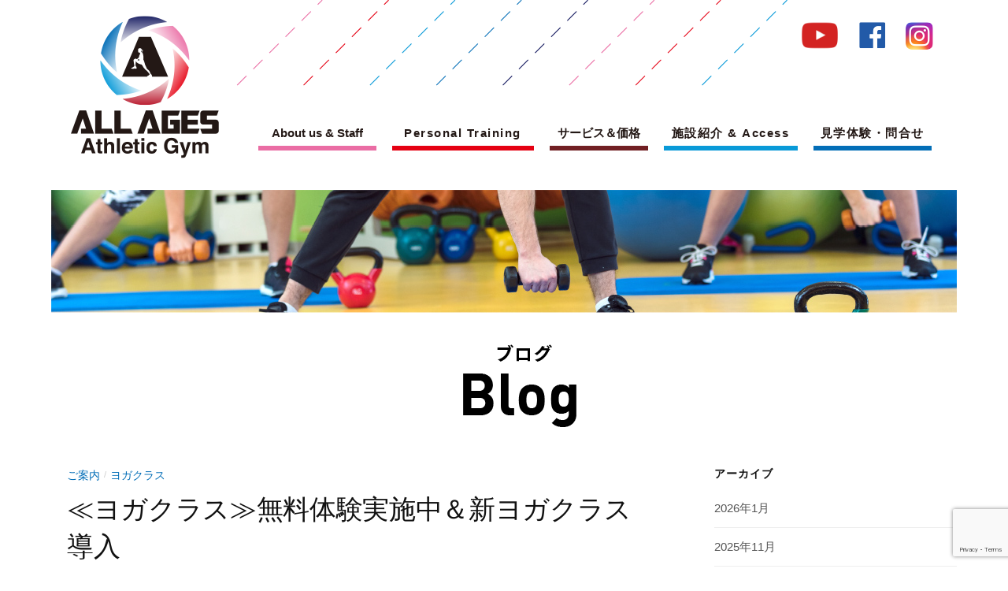

--- FILE ---
content_type: text/html; charset=UTF-8
request_url: https://allages.tokyo/2018/09/15/%E2%89%AA%E3%83%A8%E3%82%AC%E3%82%AF%E3%83%A9%E3%82%B9%E2%89%AB%E7%84%A1%E6%96%99%E4%BD%93%E9%A8%93%E5%AE%9F%E6%96%BD%E4%B8%AD%EF%BC%86%E6%96%B0%E3%83%A8%E3%82%AC%E3%82%AF%E3%83%A9%E3%82%B9%E5%B0%8E/
body_size: 10836
content:
<!DOCTYPE html>
<html lang="ja"
	prefix="og: https://ogp.me/ns#" >
<head>
<meta charset="UTF-8">
<link rel="pingback" href="https://allages.tokyo/xmlrpc.php">
<title>≪ヨガクラス≫無料体験実施中＆新ヨガクラス導入 | ALL AGES Athletic Gym</title>

		<!-- All in One SEO 4.1.6.2 -->
		<meta name="description" content="9月シルバーウィークスタートしましたね‼ 初日はあいにくの雨ですが、いかがお過ごしでしょうか？ 連休中にお出か..." />
		<meta name="robots" content="max-snippet:-1, max-image-preview:large, max-video-preview:-1" />
		<link rel="canonical" href="https://allages.tokyo/2018/09/15/%e2%89%aa%e3%83%a8%e3%82%ac%e3%82%af%e3%83%a9%e3%82%b9%e2%89%ab%e7%84%a1%e6%96%99%e4%bd%93%e9%a8%93%e5%ae%9f%e6%96%bd%e4%b8%ad%ef%bc%86%e6%96%b0%e3%83%a8%e3%82%ac%e3%82%af%e3%83%a9%e3%82%b9%e5%b0%8e/" />
		<meta property="og:locale" content="ja_JP" />
		<meta property="og:site_name" content="ALL AGES Athletic Gym | ALL AGES Athletic Gymに通う＝笑って過ごせる、楽しみが増える、人生を輝かせる" />
		<meta property="og:type" content="article" />
		<meta property="og:title" content="≪ヨガクラス≫無料体験実施中＆新ヨガクラス導入 | ALL AGES Athletic Gym" />
		<meta property="og:description" content="9月シルバーウィークスタートしましたね‼ 初日はあいにくの雨ですが、いかがお過ごしでしょうか？ 連休中にお出か..." />
		<meta property="og:url" content="https://allages.tokyo/2018/09/15/%e2%89%aa%e3%83%a8%e3%82%ac%e3%82%af%e3%83%a9%e3%82%b9%e2%89%ab%e7%84%a1%e6%96%99%e4%bd%93%e9%a8%93%e5%ae%9f%e6%96%bd%e4%b8%ad%ef%bc%86%e6%96%b0%e3%83%a8%e3%82%ac%e3%82%af%e3%83%a9%e3%82%b9%e5%b0%8e/" />
		<meta property="article:published_time" content="2018-09-15T01:31:52+00:00" />
		<meta property="article:modified_time" content="2018-09-15T01:31:52+00:00" />
		<meta name="twitter:card" content="summary" />
		<meta name="twitter:title" content="≪ヨガクラス≫無料体験実施中＆新ヨガクラス導入 | ALL AGES Athletic Gym" />
		<meta name="twitter:description" content="9月シルバーウィークスタートしましたね‼ 初日はあいにくの雨ですが、いかがお過ごしでしょうか？ 連休中にお出か..." />
		<meta name="google" content="nositelinkssearchbox" />
		<script type="application/ld+json" class="aioseo-schema">
			{"@context":"https:\/\/schema.org","@graph":[{"@type":"WebSite","@id":"https:\/\/allages.tokyo\/#website","url":"https:\/\/allages.tokyo\/","name":"ALL AGES Athletic Gym","description":"ALL AGES Athletic Gym\u306b\u901a\u3046\uff1d\u7b11\u3063\u3066\u904e\u3054\u305b\u308b\u3001\u697d\u3057\u307f\u304c\u5897\u3048\u308b\u3001\u4eba\u751f\u3092\u8f1d\u304b\u305b\u308b","inLanguage":"ja","publisher":{"@id":"https:\/\/allages.tokyo\/#organization"}},{"@type":"Organization","@id":"https:\/\/allages.tokyo\/#organization","name":"ALL AGES Athletic Gym","url":"https:\/\/allages.tokyo\/"},{"@type":"BreadcrumbList","@id":"https:\/\/allages.tokyo\/2018\/09\/15\/%e2%89%aa%e3%83%a8%e3%82%ac%e3%82%af%e3%83%a9%e3%82%b9%e2%89%ab%e7%84%a1%e6%96%99%e4%bd%93%e9%a8%93%e5%ae%9f%e6%96%bd%e4%b8%ad%ef%bc%86%e6%96%b0%e3%83%a8%e3%82%ac%e3%82%af%e3%83%a9%e3%82%b9%e5%b0%8e\/#breadcrumblist","itemListElement":[{"@type":"ListItem","@id":"https:\/\/allages.tokyo\/#listItem","position":1,"item":{"@type":"WebPage","@id":"https:\/\/allages.tokyo\/","name":"\u30db\u30fc\u30e0","description":"ALL AGES Athletic Gym \u306b\u901a\u3046\uff1d\u7b11\u3063\u3066\u904e\u3054\u305b\u308b\u3001\u697d\u3057\u307f\u304c\u5897\u3048\u308b\u3001\u4eba\u751f\u3092\u8f1d\u304b\u305b\u308b\u3002\u30ad\u30c3\u30ba\u304b\u3089\u30b7\u30cb\u30a2\u307e\u3067\u3001\u5e45\u5e83\u3044\u5e74\u9f62\u5c64\u306e\u65b9\u306b\u904b\u52d5\u3092\u697d\u3057\u3093\u3067\u3044\u305f\u3060\u304f\u5834\u6240\u3067\u3059\u3002\u904b\u52d5\u306b\u5e74\u9f62\u5236\u9650\u306f\u3042\u308a\u307e\u305b\u3093\u3002\u305d\u308c\u305e\u308c\u306e\u4e16\u4ee3\u306e\u76ee\u7684\u30fb\u30cb\u30fc\u30ba\u306b\u6cbf\u3063\u305f\u904b\u52d5\u30e1\u30cb\u30e5\u30fc\u3084\u3001\u30d7\u30ed\u30b0\u30e9\u30e0\u3092\u3054\u63d0\u6848\u30fb\u3054\u63d0\u4f9b\u3057\u3001\u79c1\u9054\u304c\u7686\u69d8\u306e\u6210\u9577\u3078\u306e\u304a\u624b\u4f1d\u3044\u3092\u3055\u305b\u3066\u3044\u305f\u3060\u304d\u307e\u3059\u3002","url":"https:\/\/allages.tokyo\/"},"nextItem":"https:\/\/allages.tokyo\/2018\/#listItem"},{"@type":"ListItem","@id":"https:\/\/allages.tokyo\/2018\/#listItem","position":2,"item":{"@type":"WebPage","@id":"https:\/\/allages.tokyo\/2018\/","name":"2018","url":"https:\/\/allages.tokyo\/2018\/"},"nextItem":"https:\/\/allages.tokyo\/2018\/09\/#listItem","previousItem":"https:\/\/allages.tokyo\/#listItem"},{"@type":"ListItem","@id":"https:\/\/allages.tokyo\/2018\/09\/#listItem","position":3,"item":{"@type":"WebPage","@id":"https:\/\/allages.tokyo\/2018\/09\/","name":"September","url":"https:\/\/allages.tokyo\/2018\/09\/"},"nextItem":"https:\/\/allages.tokyo\/2018\/09\/15\/#listItem","previousItem":"https:\/\/allages.tokyo\/2018\/#listItem"},{"@type":"ListItem","@id":"https:\/\/allages.tokyo\/2018\/09\/15\/#listItem","position":4,"item":{"@type":"WebPage","@id":"https:\/\/allages.tokyo\/2018\/09\/15\/","name":"15","url":"https:\/\/allages.tokyo\/2018\/09\/15\/"},"nextItem":"https:\/\/allages.tokyo\/2018\/09\/15\/%e2%89%aa%e3%83%a8%e3%82%ac%e3%82%af%e3%83%a9%e3%82%b9%e2%89%ab%e7%84%a1%e6%96%99%e4%bd%93%e9%a8%93%e5%ae%9f%e6%96%bd%e4%b8%ad%ef%bc%86%e6%96%b0%e3%83%a8%e3%82%ac%e3%82%af%e3%83%a9%e3%82%b9%e5%b0%8e\/#listItem","previousItem":"https:\/\/allages.tokyo\/2018\/09\/#listItem"},{"@type":"ListItem","@id":"https:\/\/allages.tokyo\/2018\/09\/15\/%e2%89%aa%e3%83%a8%e3%82%ac%e3%82%af%e3%83%a9%e3%82%b9%e2%89%ab%e7%84%a1%e6%96%99%e4%bd%93%e9%a8%93%e5%ae%9f%e6%96%bd%e4%b8%ad%ef%bc%86%e6%96%b0%e3%83%a8%e3%82%ac%e3%82%af%e3%83%a9%e3%82%b9%e5%b0%8e\/#listItem","position":5,"item":{"@type":"WebPage","@id":"https:\/\/allages.tokyo\/2018\/09\/15\/%e2%89%aa%e3%83%a8%e3%82%ac%e3%82%af%e3%83%a9%e3%82%b9%e2%89%ab%e7%84%a1%e6%96%99%e4%bd%93%e9%a8%93%e5%ae%9f%e6%96%bd%e4%b8%ad%ef%bc%86%e6%96%b0%e3%83%a8%e3%82%ac%e3%82%af%e3%83%a9%e3%82%b9%e5%b0%8e\/","name":"\u226a\u30e8\u30ac\u30af\u30e9\u30b9\u226b\u7121\u6599\u4f53\u9a13\u5b9f\u65bd\u4e2d\uff06\u65b0\u30e8\u30ac\u30af\u30e9\u30b9\u5c0e\u5165","description":"9\u6708\u30b7\u30eb\u30d0\u30fc\u30a6\u30a3\u30fc\u30af\u30b9\u30bf\u30fc\u30c8\u3057\u307e\u3057\u305f\u306d\u203c \u521d\u65e5\u306f\u3042\u3044\u306b\u304f\u306e\u96e8\u3067\u3059\u304c\u3001\u3044\u304b\u304c\u304a\u904e\u3054\u3057\u3067\u3057\u3087\u3046\u304b\uff1f \u9023\u4f11\u4e2d\u306b\u304a\u51fa\u304b...","url":"https:\/\/allages.tokyo\/2018\/09\/15\/%e2%89%aa%e3%83%a8%e3%82%ac%e3%82%af%e3%83%a9%e3%82%b9%e2%89%ab%e7%84%a1%e6%96%99%e4%bd%93%e9%a8%93%e5%ae%9f%e6%96%bd%e4%b8%ad%ef%bc%86%e6%96%b0%e3%83%a8%e3%82%ac%e3%82%af%e3%83%a9%e3%82%b9%e5%b0%8e\/"},"previousItem":"https:\/\/allages.tokyo\/2018\/09\/15\/#listItem"}]},{"@type":"Person","@id":"https:\/\/allages.tokyo\/author\/allages\/#author","url":"https:\/\/allages.tokyo\/author\/allages\/","name":"allages","image":{"@type":"ImageObject","@id":"https:\/\/allages.tokyo\/2018\/09\/15\/%e2%89%aa%e3%83%a8%e3%82%ac%e3%82%af%e3%83%a9%e3%82%b9%e2%89%ab%e7%84%a1%e6%96%99%e4%bd%93%e9%a8%93%e5%ae%9f%e6%96%bd%e4%b8%ad%ef%bc%86%e6%96%b0%e3%83%a8%e3%82%ac%e3%82%af%e3%83%a9%e3%82%b9%e5%b0%8e\/#authorImage","url":"https:\/\/secure.gravatar.com\/avatar\/b919a4ae7120a86f081374ec815acb50?s=96&d=mm&r=g","width":96,"height":96,"caption":"allages"}},{"@type":"WebPage","@id":"https:\/\/allages.tokyo\/2018\/09\/15\/%e2%89%aa%e3%83%a8%e3%82%ac%e3%82%af%e3%83%a9%e3%82%b9%e2%89%ab%e7%84%a1%e6%96%99%e4%bd%93%e9%a8%93%e5%ae%9f%e6%96%bd%e4%b8%ad%ef%bc%86%e6%96%b0%e3%83%a8%e3%82%ac%e3%82%af%e3%83%a9%e3%82%b9%e5%b0%8e\/#webpage","url":"https:\/\/allages.tokyo\/2018\/09\/15\/%e2%89%aa%e3%83%a8%e3%82%ac%e3%82%af%e3%83%a9%e3%82%b9%e2%89%ab%e7%84%a1%e6%96%99%e4%bd%93%e9%a8%93%e5%ae%9f%e6%96%bd%e4%b8%ad%ef%bc%86%e6%96%b0%e3%83%a8%e3%82%ac%e3%82%af%e3%83%a9%e3%82%b9%e5%b0%8e\/","name":"\u226a\u30e8\u30ac\u30af\u30e9\u30b9\u226b\u7121\u6599\u4f53\u9a13\u5b9f\u65bd\u4e2d\uff06\u65b0\u30e8\u30ac\u30af\u30e9\u30b9\u5c0e\u5165 | ALL AGES Athletic Gym","description":"9\u6708\u30b7\u30eb\u30d0\u30fc\u30a6\u30a3\u30fc\u30af\u30b9\u30bf\u30fc\u30c8\u3057\u307e\u3057\u305f\u306d\u203c \u521d\u65e5\u306f\u3042\u3044\u306b\u304f\u306e\u96e8\u3067\u3059\u304c\u3001\u3044\u304b\u304c\u304a\u904e\u3054\u3057\u3067\u3057\u3087\u3046\u304b\uff1f \u9023\u4f11\u4e2d\u306b\u304a\u51fa\u304b...","inLanguage":"ja","isPartOf":{"@id":"https:\/\/allages.tokyo\/#website"},"breadcrumb":{"@id":"https:\/\/allages.tokyo\/2018\/09\/15\/%e2%89%aa%e3%83%a8%e3%82%ac%e3%82%af%e3%83%a9%e3%82%b9%e2%89%ab%e7%84%a1%e6%96%99%e4%bd%93%e9%a8%93%e5%ae%9f%e6%96%bd%e4%b8%ad%ef%bc%86%e6%96%b0%e3%83%a8%e3%82%ac%e3%82%af%e3%83%a9%e3%82%b9%e5%b0%8e\/#breadcrumblist"},"author":"https:\/\/allages.tokyo\/author\/allages\/#author","creator":"https:\/\/allages.tokyo\/author\/allages\/#author","image":{"@type":"ImageObject","@id":"https:\/\/allages.tokyo\/#mainImage","url":"https:\/\/allages.tokyo\/wp-content\/uploads\/2018\/09\/6627fd4388d4803dc7d0d79a9fc84584_s.jpg","width":640,"height":480},"primaryImageOfPage":{"@id":"https:\/\/allages.tokyo\/2018\/09\/15\/%e2%89%aa%e3%83%a8%e3%82%ac%e3%82%af%e3%83%a9%e3%82%b9%e2%89%ab%e7%84%a1%e6%96%99%e4%bd%93%e9%a8%93%e5%ae%9f%e6%96%bd%e4%b8%ad%ef%bc%86%e6%96%b0%e3%83%a8%e3%82%ac%e3%82%af%e3%83%a9%e3%82%b9%e5%b0%8e\/#mainImage"},"datePublished":"2018-09-15T01:31:52+00:00","dateModified":"2018-09-15T01:31:52+00:00"},{"@type":"Article","@id":"https:\/\/allages.tokyo\/2018\/09\/15\/%e2%89%aa%e3%83%a8%e3%82%ac%e3%82%af%e3%83%a9%e3%82%b9%e2%89%ab%e7%84%a1%e6%96%99%e4%bd%93%e9%a8%93%e5%ae%9f%e6%96%bd%e4%b8%ad%ef%bc%86%e6%96%b0%e3%83%a8%e3%82%ac%e3%82%af%e3%83%a9%e3%82%b9%e5%b0%8e\/#article","name":"\u226a\u30e8\u30ac\u30af\u30e9\u30b9\u226b\u7121\u6599\u4f53\u9a13\u5b9f\u65bd\u4e2d\uff06\u65b0\u30e8\u30ac\u30af\u30e9\u30b9\u5c0e\u5165 | ALL AGES Athletic Gym","description":"9\u6708\u30b7\u30eb\u30d0\u30fc\u30a6\u30a3\u30fc\u30af\u30b9\u30bf\u30fc\u30c8\u3057\u307e\u3057\u305f\u306d\u203c \u521d\u65e5\u306f\u3042\u3044\u306b\u304f\u306e\u96e8\u3067\u3059\u304c\u3001\u3044\u304b\u304c\u304a\u904e\u3054\u3057\u3067\u3057\u3087\u3046\u304b\uff1f \u9023\u4f11\u4e2d\u306b\u304a\u51fa\u304b...","inLanguage":"ja","headline":"\u226a\u30e8\u30ac\u30af\u30e9\u30b9\u226b\u7121\u6599\u4f53\u9a13\u5b9f\u65bd\u4e2d\uff06\u65b0\u30e8\u30ac\u30af\u30e9\u30b9\u5c0e\u5165","author":{"@id":"https:\/\/allages.tokyo\/author\/allages\/#author"},"publisher":{"@id":"https:\/\/allages.tokyo\/#organization"},"datePublished":"2018-09-15T01:31:52+00:00","dateModified":"2018-09-15T01:31:52+00:00","articleSection":"\u3054\u6848\u5185, \u30e8\u30ac\u30af\u30e9\u30b9, \u30b9\u30c8\u30ec\u30b9\u767a\u6563, \u30c0\u30a4\u30a8\u30c3\u30c8, \u30e8\u30ac, \u30e8\u30ac\u30b9\u30bf\u30b8\u30aa, \u6210\u80b2\u533b\u7642\u7814\u7a76\u30bb\u30f3\u30bf\u30fc\u524d, \u7956\u5e2b\u30f6\u8c37\u5927\u8535","mainEntityOfPage":{"@id":"https:\/\/allages.tokyo\/2018\/09\/15\/%e2%89%aa%e3%83%a8%e3%82%ac%e3%82%af%e3%83%a9%e3%82%b9%e2%89%ab%e7%84%a1%e6%96%99%e4%bd%93%e9%a8%93%e5%ae%9f%e6%96%bd%e4%b8%ad%ef%bc%86%e6%96%b0%e3%83%a8%e3%82%ac%e3%82%af%e3%83%a9%e3%82%b9%e5%b0%8e\/#webpage"},"isPartOf":{"@id":"https:\/\/allages.tokyo\/2018\/09\/15\/%e2%89%aa%e3%83%a8%e3%82%ac%e3%82%af%e3%83%a9%e3%82%b9%e2%89%ab%e7%84%a1%e6%96%99%e4%bd%93%e9%a8%93%e5%ae%9f%e6%96%bd%e4%b8%ad%ef%bc%86%e6%96%b0%e3%83%a8%e3%82%ac%e3%82%af%e3%83%a9%e3%82%b9%e5%b0%8e\/#webpage"},"image":{"@type":"ImageObject","@id":"https:\/\/allages.tokyo\/#articleImage","url":"https:\/\/allages.tokyo\/wp-content\/uploads\/2018\/09\/6627fd4388d4803dc7d0d79a9fc84584_s.jpg","width":640,"height":480}}]}
		</script>
		<!-- All in One SEO -->

<link rel='dns-prefetch' href='//www.google.com' />
<link rel='dns-prefetch' href='//fonts.googleapis.com' />
<link rel='dns-prefetch' href='//s.w.org' />
<link rel="alternate" type="application/rss+xml" title="ALL AGES Athletic Gym &raquo; フィード" href="https://allages.tokyo/feed/" />
<link rel="alternate" type="application/rss+xml" title="ALL AGES Athletic Gym &raquo; コメントフィード" href="https://allages.tokyo/comments/feed/" />
		<script type="text/javascript">
			window._wpemojiSettings = {"baseUrl":"https:\/\/s.w.org\/images\/core\/emoji\/11\/72x72\/","ext":".png","svgUrl":"https:\/\/s.w.org\/images\/core\/emoji\/11\/svg\/","svgExt":".svg","source":{"concatemoji":"https:\/\/allages.tokyo\/wp-includes\/js\/wp-emoji-release.min.js?ver=4.9.26"}};
			!function(e,a,t){var n,r,o,i=a.createElement("canvas"),p=i.getContext&&i.getContext("2d");function s(e,t){var a=String.fromCharCode;p.clearRect(0,0,i.width,i.height),p.fillText(a.apply(this,e),0,0);e=i.toDataURL();return p.clearRect(0,0,i.width,i.height),p.fillText(a.apply(this,t),0,0),e===i.toDataURL()}function c(e){var t=a.createElement("script");t.src=e,t.defer=t.type="text/javascript",a.getElementsByTagName("head")[0].appendChild(t)}for(o=Array("flag","emoji"),t.supports={everything:!0,everythingExceptFlag:!0},r=0;r<o.length;r++)t.supports[o[r]]=function(e){if(!p||!p.fillText)return!1;switch(p.textBaseline="top",p.font="600 32px Arial",e){case"flag":return s([55356,56826,55356,56819],[55356,56826,8203,55356,56819])?!1:!s([55356,57332,56128,56423,56128,56418,56128,56421,56128,56430,56128,56423,56128,56447],[55356,57332,8203,56128,56423,8203,56128,56418,8203,56128,56421,8203,56128,56430,8203,56128,56423,8203,56128,56447]);case"emoji":return!s([55358,56760,9792,65039],[55358,56760,8203,9792,65039])}return!1}(o[r]),t.supports.everything=t.supports.everything&&t.supports[o[r]],"flag"!==o[r]&&(t.supports.everythingExceptFlag=t.supports.everythingExceptFlag&&t.supports[o[r]]);t.supports.everythingExceptFlag=t.supports.everythingExceptFlag&&!t.supports.flag,t.DOMReady=!1,t.readyCallback=function(){t.DOMReady=!0},t.supports.everything||(n=function(){t.readyCallback()},a.addEventListener?(a.addEventListener("DOMContentLoaded",n,!1),e.addEventListener("load",n,!1)):(e.attachEvent("onload",n),a.attachEvent("onreadystatechange",function(){"complete"===a.readyState&&t.readyCallback()})),(n=t.source||{}).concatemoji?c(n.concatemoji):n.wpemoji&&n.twemoji&&(c(n.twemoji),c(n.wpemoji)))}(window,document,window._wpemojiSettings);
		</script>
		<style type="text/css">
img.wp-smiley,
img.emoji {
	display: inline !important;
	border: none !important;
	box-shadow: none !important;
	height: 1em !important;
	width: 1em !important;
	margin: 0 .07em !important;
	vertical-align: -0.1em !important;
	background: none !important;
	padding: 0 !important;
}
</style>
<link rel='stylesheet' id='contact-form-7-css'  href='https://allages.tokyo/wp-content/plugins/contact-form-7/includes/css/styles.css?ver=5.1.9' type='text/css' media='all' />
<link rel='stylesheet' id='mptt-style-css'  href='https://allages.tokyo/wp-content/plugins/mp-timetable/media/css/style.css?ver=2.4.5' type='text/css' media='all' />
<link rel='stylesheet' id='graphy-font-css'  href='https://fonts.googleapis.com/css?family=Source+Serif+Pro%3A400%7CLora%3A400%2C400italic%2C700&#038;subset=latin%2Clatin-ext' type='text/css' media='all' />
<link rel='stylesheet' id='genericons-css'  href='https://allages.tokyo/wp-content/themes/allages/genericons/genericons.css?ver=3.4.1' type='text/css' media='all' />
<link rel='stylesheet' id='normalize-css'  href='https://allages.tokyo/wp-content/themes/allages/css/normalize.css?ver=4.1.1' type='text/css' media='all' />
<link rel='stylesheet' id='graphy-style-css'  href='https://allages.tokyo/wp-content/themes/allages/style.css?ver=1676978033' type='text/css' media='all' />
<link rel='stylesheet' id='graphy-style-ja-css'  href='https://allages.tokyo/wp-content/themes/allages/css/ja.css' type='text/css' media='all' />
<script type='text/javascript' src='https://allages.tokyo/wp-includes/js/jquery/jquery.js?ver=1.12.4'></script>
<script type='text/javascript' src='https://allages.tokyo/wp-includes/js/jquery/jquery-migrate.min.js?ver=1.4.1'></script>
<link rel='https://api.w.org/' href='https://allages.tokyo/wp-json/' />
<link rel="EditURI" type="application/rsd+xml" title="RSD" href="https://allages.tokyo/xmlrpc.php?rsd" />
<link rel="wlwmanifest" type="application/wlwmanifest+xml" href="https://allages.tokyo/wp-includes/wlwmanifest.xml" /> 
<link rel='prev' title='≪親子クラス≫クラス体験受付中！！' href='https://allages.tokyo/2018/09/10/%e2%89%aa%e8%a6%aa%e5%ad%90%e3%82%af%e3%83%a9%e3%82%b9%e2%89%ab%e3%82%af%e3%83%a9%e3%82%b9%e4%bd%93%e9%a8%93%e5%8f%97%e4%bb%98%e4%b8%ad%ef%bc%81%ef%bc%81/' />
<link rel='next' title='≪ご案内≫9月入会キャンペーン終了まで残りわずか' href='https://allages.tokyo/2018/09/24/%e2%89%aa%e3%81%94%e6%a1%88%e5%86%85%e2%89%ab9%e6%9c%88%e5%85%a5%e4%bc%9a%e3%82%ad%e3%83%a3%e3%83%b3%e3%83%9a%e3%83%bc%e3%83%b3%e7%b5%82%e4%ba%86%e3%81%be%e3%81%a7%e6%ae%8b%e3%82%8a%e3%82%8f%e3%81%9a/' />
<meta name="generator" content="WordPress 4.9.26" />
<link rel='shortlink' href='https://allages.tokyo/?p=917' />
<link rel="alternate" type="application/json+oembed" href="https://allages.tokyo/wp-json/oembed/1.0/embed?url=https%3A%2F%2Fallages.tokyo%2F2018%2F09%2F15%2F%25e2%2589%25aa%25e3%2583%25a8%25e3%2582%25ac%25e3%2582%25af%25e3%2583%25a9%25e3%2582%25b9%25e2%2589%25ab%25e7%2584%25a1%25e6%2596%2599%25e4%25bd%2593%25e9%25a8%2593%25e5%25ae%259f%25e6%2596%25bd%25e4%25b8%25ad%25ef%25bc%2586%25e6%2596%25b0%25e3%2583%25a8%25e3%2582%25ac%25e3%2582%25af%25e3%2583%25a9%25e3%2582%25b9%25e5%25b0%258e%2F" />
<link rel="alternate" type="text/xml+oembed" href="https://allages.tokyo/wp-json/oembed/1.0/embed?url=https%3A%2F%2Fallages.tokyo%2F2018%2F09%2F15%2F%25e2%2589%25aa%25e3%2583%25a8%25e3%2582%25ac%25e3%2582%25af%25e3%2583%25a9%25e3%2582%25b9%25e2%2589%25ab%25e7%2584%25a1%25e6%2596%2599%25e4%25bd%2593%25e9%25a8%2593%25e5%25ae%259f%25e6%2596%25bd%25e4%25b8%25ad%25ef%25bc%2586%25e6%2596%25b0%25e3%2583%25a8%25e3%2582%25ac%25e3%2582%25af%25e3%2583%25a9%25e3%2582%25b9%25e5%25b0%258e%2F&#038;format=xml" />
<noscript><style type="text/css">.mptt-shortcode-wrapper .mptt-shortcode-table:first-of-type{display:table!important}.mptt-shortcode-wrapper .mptt-shortcode-table .mptt-event-container:hover{height:auto!important;min-height:100%!important}body.mprm_ie_browser .mptt-shortcode-wrapper .mptt-event-container{height:auto!important}@media (max-width:767px){.mptt-shortcode-wrapper .mptt-shortcode-table:first-of-type{display:none!important}}</style></noscript>	<style type="text/css">
		/* Colors */
				
				/* Logo */
			.site-logo {
											}
						</style>
	</head>

<body class="post-template-default single single-post postid-917 single-format-standard has-sidebar footer-0 has-avatars">
<div id="page" class="hfeed site">
	<a class="skip-link screen-reader-text" href="#content">Skip to content</a>

	<header id="masthead" class="site-header">

		<div class="site-branding">
				<div class="site-logo"><a href="https://allages.tokyo/" rel="home"><img alt="ALL AGES Athletic Gym" src="https://allages.tokyo/wp-content/uploads/2018/05/logo_aaa.png" /></a></div>
	                
								</div><!-- .site-branding -->
		
        <div id="header_right">
        <div id="sns_area">
        	<a href="https://www.youtube.com/channel/UCQn0LeWOBNxytxrxs1th34Q/videos" target="_blank"><img src="https://allages.tokyo/wp-content/themes/allages/images/ico_youtube.png" alt="YouTube"></a>
        	<a href="https://www.facebook.com/ALL-AGES-Athletic-Gym-221658678563441/" target="_blank"><img src="https://allages.tokyo/wp-content/themes/allages/images/ico_facebook.png" alt="Facebook"></a>
        	<a href="https://www.instagram.com/allages_ag/" target="_blank"><img src="https://allages.tokyo/wp-content/themes/allages/images/ico_instagram.png" alt="Instagram"></a>
        </div>

				<nav id="site-navigation" class="main-navigation">
			<button class="menu-toggle"><span class="menu-text">Menu</span></button>
			<div class="menu-%e3%83%a1%e3%82%a4%e3%83%b3%e3%83%a1%e3%83%8b%e3%83%a5%e3%83%bc-container"><ul id="menu-%e3%83%a1%e3%82%a4%e3%83%b3%e3%83%a1%e3%83%8b%e3%83%a5%e3%83%bc" class="menu"><li id="menu-item-2156" class="menu-item menu-item-type-post_type menu-item-object-page menu-item-2156"><a href="https://allages.tokyo/aboutus/">About us &#038; Staff</a></li>
<li id="menu-item-2155" class="menu-item menu-item-type-post_type menu-item-object-page menu-item-2155"><a href="https://allages.tokyo/personaltraining/">Personal Training</a></li>
<li id="menu-item-2139" class="menu-item menu-item-type-post_type menu-item-object-page menu-item-2139"><a href="https://allages.tokyo/price/">サービス＆価格</a></li>
<li id="menu-item-875" class="menu-item menu-item-type-post_type menu-item-object-page menu-item-875"><a href="https://allages.tokyo/access/">施設紹介 &#038; Access</a></li>
<li id="menu-item-20" class="menu-item menu-item-type-post_type menu-item-object-page menu-item-20"><a href="https://allages.tokyo/contact/">見学体験・問合せ</a></li>
</ul></div>					</nav><!-- #site-navigation -->
		        </div><!-- #header_right -->

			</header><!-- #masthead -->

	<div id="content" class="site-content">

	<div id="primary" class="content-area">
		<main id="main" class="site-main">
<div class="head_image"><img src="https://allages.tokyo/wp-content/themes/allages/images/img_blog.jpg" alt="" class="pc" /><img src="https://allages.tokyo/wp-content/themes/allages/images/img_blog_sp.jpg" alt="" class="sp" /></div>
<p class="title_pc"><img src="https://allages.tokyo/wp-content/themes/allages/images/title_blog.png" alt="topics" /></p>
<p class="title_sp"><img src="https://allages.tokyo/wp-content/themes/allages/images/title_blog_sp.png" alt="topics" /></p>

		
			
<div class="post-full post-full-summary">
	<article id="post-917" class="post-917 post type-post status-publish format-standard has-post-thumbnail hentry category-9 category-58 tag-51 tag-50 tag-12 tag-15 tag-21 tag-10">
		<header class="entry-header">
			<div class="cat-links"><a rel="category tag" href="https://allages.tokyo/category/%e3%81%94%e6%a1%88%e5%86%85/" class="category category-9">ご案内</a><span class="category-sep">/</span><a rel="category tag" href="https://allages.tokyo/category/%e3%83%a8%e3%82%ac%e3%82%af%e3%83%a9%e3%82%b9/" class="category category-58">ヨガクラス</a></div><!-- .cat-links -->
			<h1 class="entry-title">≪ヨガクラス≫無料体験実施中＆新ヨガクラス導入</h1>
            <p>2018.09.15</p>
						<div class="post-thumbnail"><img width="640" height="480" src="https://allages.tokyo/wp-content/uploads/2018/09/6627fd4388d4803dc7d0d79a9fc84584_s.jpg" class="attachment-post-thumbnail size-post-thumbnail wp-post-image" alt="" srcset="https://allages.tokyo/wp-content/uploads/2018/09/6627fd4388d4803dc7d0d79a9fc84584_s.jpg 640w, https://allages.tokyo/wp-content/uploads/2018/09/6627fd4388d4803dc7d0d79a9fc84584_s-300x225.jpg 300w, https://allages.tokyo/wp-content/uploads/2018/09/6627fd4388d4803dc7d0d79a9fc84584_s-80x60.jpg 80w" sizes="(max-width: 640px) 100vw, 640px" /></div>
					</header><!-- .entry-header -->

		<div class="entry-content">
			<p>9月シルバーウィークスタートしましたね‼<br />
初日はあいにくの雨ですが、いかがお過ごしでしょうか？</p>
<p>連休中にお出かけする予定がない方、よければ一緒にヨガやりませんか？<br />
<strong>9月はヨガクラスに限り、無料でクラスを体験していただけます‼</strong><br />
初めてヨガをやる方、久しぶりに動きたいな、そんな方にピッタリ！</p>
<p>また、9月から<strong>毎週火曜日12:30～13:30 『陰ヨガ』クラスを導入</strong>しました！<br />
このクラスは、ただリラックスすることを目的とし、筋肉の緊張を緩めただ脱力することを目指します。<br />
低体力・高齢者の方でもご参加いただけるクラスですし、<br />
また仕事や家事などのストレスを解放するのにピッタリの内容です。<br />
クラスが終わった時には身も心もすっきりしているかも？！</p>
<p>是非、一度お試しください‼</p>
<p>ご参加ご希望の方は、体験予約をお願いいたします。<br />
メール info@allages.tokyo<br />
電話　 03-6411-8666</p>
					</div><!-- .entry-content -->

				<div class="tags-links">
			<a href="https://allages.tokyo/tag/%e3%82%b9%e3%83%88%e3%83%ac%e3%82%b9%e7%99%ba%e6%95%a3/" rel="tag">ストレス発散</a>, <a href="https://allages.tokyo/tag/%e3%83%80%e3%82%a4%e3%82%a8%e3%83%83%e3%83%88/" rel="tag">ダイエット</a>, <a href="https://allages.tokyo/tag/%e3%83%a8%e3%82%ac/" rel="tag">ヨガ</a>, <a href="https://allages.tokyo/tag/%e3%83%a8%e3%82%ac%e3%82%b9%e3%82%bf%e3%82%b8%e3%82%aa/" rel="tag">ヨガスタジオ</a>, <a href="https://allages.tokyo/tag/%e6%88%90%e8%82%b2%e5%8c%bb%e7%99%82%e7%a0%94%e7%a9%b6%e3%82%bb%e3%83%b3%e3%82%bf%e3%83%bc%e5%89%8d/" rel="tag">成育医療研究センター前</a>, <a href="https://allages.tokyo/tag/%e7%a5%96%e5%b8%ab%e3%83%b6%e8%b0%b7%e5%a4%a7%e8%94%b5/" rel="tag">祖師ヶ谷大蔵</a>		</div>
		
	</article><!-- #post-## -->
</div><!-- .post-full -->

	<nav class="navigation post-navigation">
		<h2 class="screen-reader-text">Post navigation</h2>
		<div class="nav-links">
			<div class="nav-previous"><div class="post-nav-title">Older post</div><a href="https://allages.tokyo/2018/09/10/%e2%89%aa%e8%a6%aa%e5%ad%90%e3%82%af%e3%83%a9%e3%82%b9%e2%89%ab%e3%82%af%e3%83%a9%e3%82%b9%e4%bd%93%e9%a8%93%e5%8f%97%e4%bb%98%e4%b8%ad%ef%bc%81%ef%bc%81/" rel="prev">≪親子クラス≫クラス体験受付中！！</a></div><div class="nav-next"><div class="post-nav-title">Newer post</div><a href="https://allages.tokyo/2018/09/24/%e2%89%aa%e3%81%94%e6%a1%88%e5%86%85%e2%89%ab9%e6%9c%88%e5%85%a5%e4%bc%9a%e3%82%ad%e3%83%a3%e3%83%b3%e3%83%9a%e3%83%bc%e3%83%b3%e7%b5%82%e4%ba%86%e3%81%be%e3%81%a7%e6%ae%8b%e3%82%8a%e3%82%8f%e3%81%9a/" rel="next">≪ご案内≫9月入会キャンペーン終了まで残りわずか</a></div>		</div><!-- .nav-links -->
	</nav><!-- .post-navigation -->
	

			
		
		</main><!-- #main -->
	</div><!-- #primary -->


<div id="secondary" class="sidebar-area" role="complementary">
		<div class="normal-sidebar widget-area">
		<aside id="archives-2" class="widget widget_archive"><h2 class="widget-title">アーカイブ</h2>		<ul>
			<li><a href='https://allages.tokyo/2026/01/'>2026年1月</a></li>
	<li><a href='https://allages.tokyo/2025/11/'>2025年11月</a></li>
	<li><a href='https://allages.tokyo/2025/10/'>2025年10月</a></li>
	<li><a href='https://allages.tokyo/2025/09/'>2025年9月</a></li>
	<li><a href='https://allages.tokyo/2025/08/'>2025年8月</a></li>
	<li><a href='https://allages.tokyo/2025/07/'>2025年7月</a></li>
	<li><a href='https://allages.tokyo/2025/05/'>2025年5月</a></li>
	<li><a href='https://allages.tokyo/2025/04/'>2025年4月</a></li>
	<li><a href='https://allages.tokyo/2025/03/'>2025年3月</a></li>
	<li><a href='https://allages.tokyo/2025/02/'>2025年2月</a></li>
	<li><a href='https://allages.tokyo/2025/01/'>2025年1月</a></li>
	<li><a href='https://allages.tokyo/2024/11/'>2024年11月</a></li>
	<li><a href='https://allages.tokyo/2024/10/'>2024年10月</a></li>
	<li><a href='https://allages.tokyo/2024/09/'>2024年9月</a></li>
	<li><a href='https://allages.tokyo/2024/08/'>2024年8月</a></li>
	<li><a href='https://allages.tokyo/2024/07/'>2024年7月</a></li>
	<li><a href='https://allages.tokyo/2024/06/'>2024年6月</a></li>
	<li><a href='https://allages.tokyo/2024/04/'>2024年4月</a></li>
	<li><a href='https://allages.tokyo/2024/03/'>2024年3月</a></li>
	<li><a href='https://allages.tokyo/2024/01/'>2024年1月</a></li>
	<li><a href='https://allages.tokyo/2023/12/'>2023年12月</a></li>
	<li><a href='https://allages.tokyo/2023/11/'>2023年11月</a></li>
	<li><a href='https://allages.tokyo/2023/09/'>2023年9月</a></li>
	<li><a href='https://allages.tokyo/2023/08/'>2023年8月</a></li>
	<li><a href='https://allages.tokyo/2023/07/'>2023年7月</a></li>
	<li><a href='https://allages.tokyo/2023/06/'>2023年6月</a></li>
	<li><a href='https://allages.tokyo/2023/04/'>2023年4月</a></li>
	<li><a href='https://allages.tokyo/2023/02/'>2023年2月</a></li>
	<li><a href='https://allages.tokyo/2023/01/'>2023年1月</a></li>
	<li><a href='https://allages.tokyo/2022/12/'>2022年12月</a></li>
	<li><a href='https://allages.tokyo/2022/11/'>2022年11月</a></li>
	<li><a href='https://allages.tokyo/2022/10/'>2022年10月</a></li>
	<li><a href='https://allages.tokyo/2022/09/'>2022年9月</a></li>
	<li><a href='https://allages.tokyo/2022/08/'>2022年8月</a></li>
	<li><a href='https://allages.tokyo/2022/06/'>2022年6月</a></li>
	<li><a href='https://allages.tokyo/2022/05/'>2022年5月</a></li>
	<li><a href='https://allages.tokyo/2022/04/'>2022年4月</a></li>
	<li><a href='https://allages.tokyo/2022/03/'>2022年3月</a></li>
	<li><a href='https://allages.tokyo/2022/02/'>2022年2月</a></li>
	<li><a href='https://allages.tokyo/2022/01/'>2022年1月</a></li>
	<li><a href='https://allages.tokyo/2021/11/'>2021年11月</a></li>
	<li><a href='https://allages.tokyo/2021/10/'>2021年10月</a></li>
	<li><a href='https://allages.tokyo/2021/09/'>2021年9月</a></li>
	<li><a href='https://allages.tokyo/2021/08/'>2021年8月</a></li>
	<li><a href='https://allages.tokyo/2021/07/'>2021年7月</a></li>
	<li><a href='https://allages.tokyo/2021/05/'>2021年5月</a></li>
	<li><a href='https://allages.tokyo/2021/04/'>2021年4月</a></li>
	<li><a href='https://allages.tokyo/2021/03/'>2021年3月</a></li>
	<li><a href='https://allages.tokyo/2021/02/'>2021年2月</a></li>
	<li><a href='https://allages.tokyo/2021/01/'>2021年1月</a></li>
	<li><a href='https://allages.tokyo/2020/12/'>2020年12月</a></li>
	<li><a href='https://allages.tokyo/2020/10/'>2020年10月</a></li>
	<li><a href='https://allages.tokyo/2020/09/'>2020年9月</a></li>
	<li><a href='https://allages.tokyo/2020/08/'>2020年8月</a></li>
	<li><a href='https://allages.tokyo/2020/07/'>2020年7月</a></li>
	<li><a href='https://allages.tokyo/2020/06/'>2020年6月</a></li>
	<li><a href='https://allages.tokyo/2020/05/'>2020年5月</a></li>
	<li><a href='https://allages.tokyo/2020/04/'>2020年4月</a></li>
	<li><a href='https://allages.tokyo/2020/03/'>2020年3月</a></li>
	<li><a href='https://allages.tokyo/2020/02/'>2020年2月</a></li>
	<li><a href='https://allages.tokyo/2020/01/'>2020年1月</a></li>
	<li><a href='https://allages.tokyo/2019/12/'>2019年12月</a></li>
	<li><a href='https://allages.tokyo/2019/11/'>2019年11月</a></li>
	<li><a href='https://allages.tokyo/2019/10/'>2019年10月</a></li>
	<li><a href='https://allages.tokyo/2019/09/'>2019年9月</a></li>
	<li><a href='https://allages.tokyo/2019/08/'>2019年8月</a></li>
	<li><a href='https://allages.tokyo/2019/07/'>2019年7月</a></li>
	<li><a href='https://allages.tokyo/2019/06/'>2019年6月</a></li>
	<li><a href='https://allages.tokyo/2019/05/'>2019年5月</a></li>
	<li><a href='https://allages.tokyo/2019/04/'>2019年4月</a></li>
	<li><a href='https://allages.tokyo/2019/03/'>2019年3月</a></li>
	<li><a href='https://allages.tokyo/2019/02/'>2019年2月</a></li>
	<li><a href='https://allages.tokyo/2019/01/'>2019年1月</a></li>
	<li><a href='https://allages.tokyo/2018/12/'>2018年12月</a></li>
	<li><a href='https://allages.tokyo/2018/11/'>2018年11月</a></li>
	<li><a href='https://allages.tokyo/2018/10/'>2018年10月</a></li>
	<li><a href='https://allages.tokyo/2018/09/'>2018年9月</a></li>
	<li><a href='https://allages.tokyo/2018/08/'>2018年8月</a></li>
	<li><a href='https://allages.tokyo/2018/07/'>2018年7月</a></li>
	<li><a href='https://allages.tokyo/2018/06/'>2018年6月</a></li>
		</ul>
		</aside><aside id="categories-2" class="widget widget_categories"><h2 class="widget-title">カテゴリー</h2>		<ul>
	<li class="cat-item cat-item-396"><a href="https://allages.tokyo/category/n%e3%81%ae%e3%83%96%e3%83%ad%e3%82%b0/" >Nのブログ</a>
</li>
	<li class="cat-item cat-item-32"><a href="https://allages.tokyo/category/%e3%82%ad%e3%83%83%e3%82%ba%e3%82%af%e3%83%a9%e3%82%b9/" >キッズクラス</a>
</li>
	<li class="cat-item cat-item-317"><a href="https://allages.tokyo/category/%e3%82%ad%e3%83%83%e3%82%ba%e3%83%a8%e3%82%ac/" >キッズヨガ</a>
</li>
	<li class="cat-item cat-item-9"><a href="https://allages.tokyo/category/%e3%81%94%e6%a1%88%e5%86%85/" >ご案内</a>
</li>
	<li class="cat-item cat-item-382"><a href="https://allages.tokyo/category/%e3%83%80%e3%82%a4%e3%82%a8%e3%83%83%e3%83%88%e3%83%a2%e3%83%8b%e3%82%bf%e3%83%bc/" >ダイエットモニター</a>
</li>
	<li class="cat-item cat-item-49"><a href="https://allages.tokyo/category/%e3%83%91%e3%83%bc%e3%82%bd%e3%83%8a%e3%83%ab%e3%83%88%e3%83%ac%e3%83%bc%e3%83%8b%e3%83%b3%e3%82%b0/" >パーソナルトレーニング</a>
</li>
	<li class="cat-item cat-item-395"><a href="https://allages.tokyo/category/%e3%83%96%e3%83%ad%e3%82%b0/" >ブログ</a>
</li>
	<li class="cat-item cat-item-44"><a href="https://allages.tokyo/category/%e3%83%9e%e3%82%bf%e3%83%8b%e3%83%86%e3%82%a3%e3%83%a8%e3%82%ac/" >マタニティヨガ</a>
</li>
	<li class="cat-item cat-item-62"><a href="https://allages.tokyo/category/%e3%83%9e%e3%83%9e%ef%bc%86%e3%83%99%e3%83%93%e3%83%bc%e3%83%a8%e3%82%ac/" >ママ＆ベビーヨガ</a>
</li>
	<li class="cat-item cat-item-58"><a href="https://allages.tokyo/category/%e3%83%a8%e3%82%ac%e3%82%af%e3%83%a9%e3%82%b9/" >ヨガクラス</a>
</li>
	<li class="cat-item cat-item-84"><a href="https://allages.tokyo/category/%e3%83%aa%e3%82%ba%e3%83%a0%e3%83%9c%e3%82%af%e3%82%b5%e3%82%b5%e3%82%a4%e3%82%ba/" >リズムボクササイズ</a>
</li>
	<li class="cat-item cat-item-346"><a href="https://allages.tokyo/category/%e3%83%ac%e3%83%b3%e3%82%bf%e3%83%ab%e3%82%b9%e3%82%bf%e3%82%b8%e3%82%aa/" >レンタルスタジオ</a>
</li>
	<li class="cat-item cat-item-68"><a href="https://allages.tokyo/category/%e4%bd%93%e6%93%8d%e5%85%90%e7%ab%a5%e3%82%af%e3%83%a9%e3%82%b9/" >体操児童クラス</a>
</li>
	<li class="cat-item cat-item-123"><a href="https://allages.tokyo/category/%e5%81%a5%e5%ba%b7%e4%bd%93%e6%93%8d%e6%95%99%e5%ae%a4/" >健康体操教室</a>
</li>
	<li class="cat-item cat-item-1"><a href="https://allages.tokyo/category/%e6%9c%aa%e5%88%86%e9%a1%9e/" >未分類</a>
</li>
	<li class="cat-item cat-item-354"><a href="https://allages.tokyo/category/%e8%87%aa%e5%ae%85%e3%83%88%e3%83%ac%e3%83%bc%e3%83%8b%e3%83%b3%e3%82%b0/" >自宅トレーニング</a>
</li>
	<li class="cat-item cat-item-13"><a href="https://allages.tokyo/category/%e8%a6%8b%e5%ad%a6%e4%bd%93%e9%a8%93/" >見学体験</a>
</li>
	<li class="cat-item cat-item-46"><a href="https://allages.tokyo/category/%e8%a6%aa%e5%ad%90%e3%82%af%e3%83%a9%e3%82%b9/" >親子クラス</a>
</li>
		</ul>
</aside><aside id="tag_cloud-3" class="widget widget_tag_cloud"><h2 class="widget-title">タグ</h2><div class="tagcloud"><a href="https://allages.tokyo/tag/yoga/" class="tag-cloud-link tag-link-107 tag-link-position-1" style="font-size: 9.3695652173913pt;" aria-label="YOGA (37個の項目)">YOGA</a>
<a href="https://allages.tokyo/tag/%e3%81%93%e3%81%a9%e3%82%82/" class="tag-cloud-link tag-link-42 tag-link-position-2" style="font-size: 8.304347826087pt;" aria-label="こども (31個の項目)">こども</a>
<a href="https://allages.tokyo/tag/%e3%82%ad%e3%83%83%e3%82%ba/" class="tag-cloud-link tag-link-19 tag-link-position-3" style="font-size: 8.4565217391304pt;" aria-label="キッズ (32個の項目)">キッズ</a>
<a href="https://allages.tokyo/tag/%e3%82%ad%e3%83%83%e3%82%ba%e3%83%a8%e3%82%ac/" class="tag-cloud-link tag-link-20 tag-link-position-4" style="font-size: 11.5pt;" aria-label="キッズヨガ (51個の項目)">キッズヨガ</a>
<a href="https://allages.tokyo/tag/%e3%82%b8%e3%83%a0/" class="tag-cloud-link tag-link-45 tag-link-position-5" style="font-size: 19.260869565217pt;" aria-label="ジム (167個の項目)">ジム</a>
<a href="https://allages.tokyo/tag/%e3%82%b9%e3%82%bf%e3%82%b8%e3%82%aa/" class="tag-cloud-link tag-link-24 tag-link-position-6" style="font-size: 9.8260869565217pt;" aria-label="スタジオ (40個の項目)">スタジオ</a>
<a href="https://allages.tokyo/tag/%e3%82%b9%e3%83%88%e3%83%ac%e3%82%b9%e7%99%ba%e6%95%a3/" class="tag-cloud-link tag-link-51 tag-link-position-7" style="font-size: 12.413043478261pt;" aria-label="ストレス発散 (59個の項目)">ストレス発散</a>
<a href="https://allages.tokyo/tag/%e3%82%b9%e3%83%9d%e3%83%bc%e3%83%84%e3%82%af%e3%83%a9%e3%83%96/" class="tag-cloud-link tag-link-184 tag-link-position-8" style="font-size: 14.54347826087pt;" aria-label="スポーツクラブ (83個の項目)">スポーツクラブ</a>
<a href="https://allages.tokyo/tag/%e3%83%80%e3%82%a4%e3%82%a8%e3%83%83%e3%83%88/" class="tag-cloud-link tag-link-50 tag-link-position-9" style="font-size: 19.413043478261pt;" aria-label="ダイエット (173個の項目)">ダイエット</a>
<a href="https://allages.tokyo/tag/%e3%83%88%e3%83%ac%e3%83%bc%e3%83%8a%e3%83%bc/" class="tag-cloud-link tag-link-88 tag-link-position-10" style="font-size: 9.2173913043478pt;" aria-label="トレーナー (36個の項目)">トレーナー</a>
<a href="https://allages.tokyo/tag/%e3%83%88%e3%83%ac%e3%83%bc%e3%83%8b%e3%83%b3%e3%82%b0/" class="tag-cloud-link tag-link-54 tag-link-position-11" style="font-size: 17.891304347826pt;" aria-label="トレーニング (136個の項目)">トレーニング</a>
<a href="https://allages.tokyo/tag/%e3%83%91%e3%83%bc%e3%82%bd%e3%83%8a%e3%83%ab/" class="tag-cloud-link tag-link-29 tag-link-position-12" style="font-size: 19.413043478261pt;" aria-label="パーソナル (171個の項目)">パーソナル</a>
<a href="https://allages.tokyo/tag/%e3%83%91%e3%83%bc%e3%82%bd%e3%83%8a%e3%83%ab%e3%82%b8%e3%83%a0/" class="tag-cloud-link tag-link-11 tag-link-position-13" style="font-size: 19.717391304348pt;" aria-label="パーソナルジム (182個の項目)">パーソナルジム</a>
<a href="https://allages.tokyo/tag/%e3%83%91%e3%83%bc%e3%82%bd%e3%83%8a%e3%83%ab%e3%83%88%e3%83%ac%e3%83%bc%e3%83%8a%e3%83%bc/" class="tag-cloud-link tag-link-85 tag-link-position-14" style="font-size: 15.45652173913pt;" aria-label="パーソナルトレーナー (95個の項目)">パーソナルトレーナー</a>
<a href="https://allages.tokyo/tag/%e3%83%91%e3%83%bc%e3%82%bd%e3%83%8a%e3%83%ab%e3%83%88%e3%83%ac%e3%83%bc%e3%83%8b%e3%83%b3%e3%82%b0/" class="tag-cloud-link tag-link-55 tag-link-position-15" style="font-size: 19.260869565217pt;" aria-label="パーソナルトレーニング (167個の項目)">パーソナルトレーニング</a>
<a href="https://allages.tokyo/tag/%e3%83%91%e3%83%bc%e3%82%bd%e3%83%8a%e3%83%ab%e3%83%88%e3%83%ac%e3%83%bc%e3%83%8b%e3%83%b3%e3%82%b0%e4%bd%93%e9%a8%93/" class="tag-cloud-link tag-link-224 tag-link-position-16" style="font-size: 8.7608695652174pt;" aria-label="パーソナルトレーニング体験 (34個の項目)">パーソナルトレーニング体験</a>
<a href="https://allages.tokyo/tag/%e3%83%9c%e3%83%87%e3%82%a3%e3%83%a1%e3%82%a4%e3%82%af/" class="tag-cloud-link tag-link-90 tag-link-position-17" style="font-size: 10.739130434783pt;" aria-label="ボディメイク (46個の項目)">ボディメイク</a>
<a href="https://allages.tokyo/tag/%e3%83%9e%e3%82%bf%e3%83%8b%e3%83%86%e3%82%a3%e3%83%a8%e3%82%ac/" class="tag-cloud-link tag-link-14 tag-link-position-18" style="font-size: 8.6086956521739pt;" aria-label="マタニティヨガ (33個の項目)">マタニティヨガ</a>
<a href="https://allages.tokyo/tag/%e3%83%a8%e3%82%ac/" class="tag-cloud-link tag-link-12 tag-link-position-19" style="font-size: 16.521739130435pt;" aria-label="ヨガ (112個の項目)">ヨガ</a>
<a href="https://allages.tokyo/tag/%e3%83%a8%e3%82%ac%e3%82%b9%e3%82%bf%e3%82%b8%e3%82%aa/" class="tag-cloud-link tag-link-15 tag-link-position-20" style="font-size: 16.065217391304pt;" aria-label="ヨガスタジオ (104個の項目)">ヨガスタジオ</a>
<a href="https://allages.tokyo/tag/%e4%b8%96%e7%94%b0%e8%b0%b7/" class="tag-cloud-link tag-link-93 tag-link-position-21" style="font-size: 17.586956521739pt;" aria-label="世田谷 (132個の項目)">世田谷</a>
<a href="https://allages.tokyo/tag/%e4%b8%96%e7%94%b0%e8%b0%b7%e5%8c%ba/" class="tag-cloud-link tag-link-106 tag-link-position-22" style="font-size: 15.45652173913pt;" aria-label="世田谷区 (95個の項目)">世田谷区</a>
<a href="https://allages.tokyo/tag/%e4%b8%96%e7%94%b0%e8%b0%b7%e9%80%9a%e3%82%8a/" class="tag-cloud-link tag-link-53 tag-link-position-23" style="font-size: 21.239130434783pt;" aria-label="世田谷通り (227個の項目)">世田谷通り</a>
<a href="https://allages.tokyo/tag/%e4%ba%8c%e5%ad%90%e7%8e%89%e5%b7%9d/" class="tag-cloud-link tag-link-114 tag-link-position-24" style="font-size: 15.913043478261pt;" aria-label="二子玉川 (101個の項目)">二子玉川</a>
<a href="https://allages.tokyo/tag/%e4%bd%93%e6%93%8d%e6%95%99%e5%ae%a4/" class="tag-cloud-link tag-link-34 tag-link-position-25" style="font-size: 12.260869565217pt;" aria-label="体操教室 (58個の項目)">体操教室</a>
<a href="https://allages.tokyo/tag/%e4%bd%93%e9%a8%93/" class="tag-cloud-link tag-link-95 tag-link-position-26" style="font-size: 8.6086956521739pt;" aria-label="体験 (33個の項目)">体験</a>
<a href="https://allages.tokyo/tag/%e5%85%90%e7%ab%a5/" class="tag-cloud-link tag-link-71 tag-link-position-27" style="font-size: 8pt;" aria-label="児童 (30個の項目)">児童</a>
<a href="https://allages.tokyo/tag/%e5%8d%83%e6%ad%b3%e8%88%b9%e6%a9%8b/" class="tag-cloud-link tag-link-385 tag-link-position-28" style="font-size: 10.282608695652pt;" aria-label="千歳船橋 (43個の項目)">千歳船橋</a>
<a href="https://allages.tokyo/tag/%e5%96%9c%e5%a4%9a%e8%a6%8b/" class="tag-cloud-link tag-link-271 tag-link-position-29" style="font-size: 18.04347826087pt;" aria-label="喜多見 (141個の項目)">喜多見</a>
<a href="https://allages.tokyo/tag/%e5%a4%a7%e8%94%b5/" class="tag-cloud-link tag-link-83 tag-link-position-30" style="font-size: 18.5pt;" aria-label="大蔵 (150個の項目)">大蔵</a>
<a href="https://allages.tokyo/tag/%e6%88%90%e5%9f%8e%e5%ad%a6%e5%9c%92%e5%89%8d/" class="tag-cloud-link tag-link-116 tag-link-position-31" style="font-size: 17.739130434783pt;" aria-label="成城学園前 (135個の項目)">成城学園前</a>
<a href="https://allages.tokyo/tag/%e6%88%90%e8%82%b2%e5%8c%bb%e7%99%82%e7%a0%94%e7%a9%b6%e3%82%bb%e3%83%b3%e3%82%bf%e3%83%bc/" class="tag-cloud-link tag-link-259 tag-link-position-32" style="font-size: 10.586956521739pt;" aria-label="成育医療研究センター (45個の項目)">成育医療研究センター</a>
<a href="https://allages.tokyo/tag/%e6%88%90%e8%82%b2%e5%8c%bb%e7%99%82%e7%a0%94%e7%a9%b6%e3%82%bb%e3%83%b3%e3%82%bf%e3%83%bc%e5%89%8d/" class="tag-cloud-link tag-link-21 tag-link-position-33" style="font-size: 19.413043478261pt;" aria-label="成育医療研究センター前 (174個の項目)">成育医療研究センター前</a>
<a href="https://allages.tokyo/tag/%e7%8b%9b%e6%b1%9f/" class="tag-cloud-link tag-link-338 tag-link-position-34" style="font-size: 14.54347826087pt;" aria-label="狛江 (83個の項目)">狛江</a>
<a href="https://allages.tokyo/tag/%e7%94%a8%e8%b3%80/" class="tag-cloud-link tag-link-115 tag-link-position-35" style="font-size: 15.304347826087pt;" aria-label="用賀 (92個の項目)">用賀</a>
<a href="https://allages.tokyo/tag/%e7%a0%a7/" class="tag-cloud-link tag-link-25 tag-link-position-36" style="font-size: 22pt;" aria-label="砧 (259個の項目)">砧</a>
<a href="https://allages.tokyo/tag/%e7%a5%96%e5%b8%ab%e3%83%b6%e8%b0%b7%e5%a4%a7%e8%94%b5/" class="tag-cloud-link tag-link-10 tag-link-position-37" style="font-size: 21.54347826087pt;" aria-label="祖師ヶ谷大蔵 (240個の項目)">祖師ヶ谷大蔵</a>
<a href="https://allages.tokyo/tag/%e7%ad%8b%e3%83%88%e3%83%ac/" class="tag-cloud-link tag-link-52 tag-link-position-38" style="font-size: 18.804347826087pt;" aria-label="筋トレ (157個の項目)">筋トレ</a>
<a href="https://allages.tokyo/tag/%e7%bf%92%e3%81%84%e4%ba%8b/" class="tag-cloud-link tag-link-76 tag-link-position-39" style="font-size: 8pt;" aria-label="習い事 (30個の項目)">習い事</a>
<a href="https://allages.tokyo/tag/%e8%a6%aa%e5%ad%90/" class="tag-cloud-link tag-link-17 tag-link-position-40" style="font-size: 9.0652173913043pt;" aria-label="親子 (35個の項目)">親子</a>
<a href="https://allages.tokyo/tag/%e8%a6%aa%e5%ad%90%e3%82%af%e3%83%a9%e3%82%b9/" class="tag-cloud-link tag-link-47 tag-link-position-41" style="font-size: 8.7608695652174pt;" aria-label="親子クラス (34個の項目)">親子クラス</a>
<a href="https://allages.tokyo/tag/%e8%a6%aa%e5%ad%90%e3%83%a8%e3%82%ac/" class="tag-cloud-link tag-link-18 tag-link-position-42" style="font-size: 10.586956521739pt;" aria-label="親子ヨガ (45個の項目)">親子ヨガ</a>
<a href="https://allages.tokyo/tag/%e8%a6%aa%e5%ad%90%e4%bd%93%e6%93%8d/" class="tag-cloud-link tag-link-48 tag-link-position-43" style="font-size: 9.5217391304348pt;" aria-label="親子体操 (38個の項目)">親子体操</a>
<a href="https://allages.tokyo/tag/%e9%81%8b%e5%8b%95/" class="tag-cloud-link tag-link-125 tag-link-position-44" style="font-size: 9.0652173913043pt;" aria-label="運動 (35個の項目)">運動</a>
<a href="https://allages.tokyo/tag/%e9%89%84%e6%a3%92/" class="tag-cloud-link tag-link-38 tag-link-position-45" style="font-size: 8.4565217391304pt;" aria-label="鉄棒 (32個の項目)">鉄棒</a></div>
</aside>	</div><!-- .normal-sidebar -->
	</div><!-- #secondary -->

	</div><!-- #content -->

	<footer id="colophon" class="site-footer">

		
		<div class="site-bottom">

			<div class="site-info">
				<div class="site-credit">
                	<img src="https://allages.tokyo/wp-content/themes/allages/images/logo_aaa_footer.png" alt="All Ages Athletic Gym" />
                    <p class="pc">
                    	〒157-0073　東京都世田谷区砧３－５－１ 大蔵マンション１階　TEL:03-6411-8666<br />
                        〈営業時間〉平日／10：00〜22：00　土曜／9：00〜21：00　日曜／定休日  （最終受付時間は営業終了時刻の１時間前まで）<br />
						〈お問い合わせ・体験見学〉 info@allages.tokyo
                    </p>
                    <p class="sp">
                    	〒157-0073　東京都世田谷区砧３－５－１<br />
						大蔵マンション１階<br />
						TEL:03-6411-8666<br /><br />
                        〈営業時間〉<br />
						平日／10：00〜22：00<br />土曜／9：00〜21：00<br />日曜／定休日<br />
						（最終受付時間は営業終了時刻の１時間前まで）<br /><br />
						〈お問い合わせ・体験見学〉 info@allages.tokyo
                    </p>
				</div><!-- .site-credit -->
				<div class="site-copyright">
					&copy; 2026 <a href="https://allages.tokyo/" rel="home">ALL AGES Athletic Gym</a>
				</div><!-- .site-copyright -->
			</div><!-- .site-info -->

		</div><!-- .site-bottom -->

	</footer><!-- #colophon -->
    
    <div id="to_top"><p class="top_icon"></p></div>
</div><!-- #page -->

<script type='text/javascript'>
/* <![CDATA[ */
var wpcf7 = {"apiSettings":{"root":"https:\/\/allages.tokyo\/wp-json\/contact-form-7\/v1","namespace":"contact-form-7\/v1"},"cached":"1"};
/* ]]> */
</script>
<script type='text/javascript' src='https://allages.tokyo/wp-content/plugins/contact-form-7/includes/js/scripts.js?ver=5.1.9'></script>
<script type='text/javascript' src='https://www.google.com/recaptcha/api.js?render=6LfYJcEUAAAAAH7CrXKChbx1U8z3O58BoctIDhkD&#038;ver=3.0'></script>
<script type='text/javascript' src='https://allages.tokyo/wp-content/themes/allages/js/skip-link-focus-fix.js?ver=20160525'></script>
<script type='text/javascript' src='https://allages.tokyo/wp-content/themes/allages/js/navigation.js?ver=20160525'></script>
<script type='text/javascript' src='https://allages.tokyo/wp-content/themes/allages/js/doubletaptogo.min.js?ver=1.0.0'></script>
<script type='text/javascript' src='https://allages.tokyo/wp-content/themes/allages/js/functions.js?ver=20160822'></script>
<script type='text/javascript' src='https://allages.tokyo/wp-includes/js/wp-embed.min.js?ver=4.9.26'></script>
<script type="text/javascript">
( function( sitekey, actions ) {

	document.addEventListener( 'DOMContentLoaded', function( event ) {
		var wpcf7recaptcha = {

			execute: function( action ) {
				grecaptcha.execute(
					sitekey,
					{ action: action }
				).then( function( token ) {
					var event = new CustomEvent( 'wpcf7grecaptchaexecuted', {
						detail: {
							action: action,
							token: token,
						},
					} );

					document.dispatchEvent( event );
				} );
			},

			executeOnHomepage: function() {
				wpcf7recaptcha.execute( actions[ 'homepage' ] );
			},

			executeOnContactform: function() {
				wpcf7recaptcha.execute( actions[ 'contactform' ] );
			},

		};

		grecaptcha.ready(
			wpcf7recaptcha.executeOnHomepage
		);

		document.addEventListener( 'change',
			wpcf7recaptcha.executeOnContactform, false
		);

		document.addEventListener( 'wpcf7submit',
			wpcf7recaptcha.executeOnHomepage, false
		);

	} );

	document.addEventListener( 'wpcf7grecaptchaexecuted', function( event ) {
		var fields = document.querySelectorAll(
			"form.wpcf7-form input[name='g-recaptcha-response']"
		);

		for ( var i = 0; i < fields.length; i++ ) {
			var field = fields[ i ];
			field.setAttribute( 'value', event.detail.token );
		}
	} );

} )(
	'6LfYJcEUAAAAAH7CrXKChbx1U8z3O58BoctIDhkD',
	{"homepage":"homepage","contactform":"contactform"}
);
</script>

</body>
</html>


--- FILE ---
content_type: text/html; charset=utf-8
request_url: https://www.google.com/recaptcha/api2/anchor?ar=1&k=6LfYJcEUAAAAAH7CrXKChbx1U8z3O58BoctIDhkD&co=aHR0cHM6Ly9hbGxhZ2VzLnRva3lvOjQ0Mw..&hl=en&v=PoyoqOPhxBO7pBk68S4YbpHZ&size=invisible&anchor-ms=20000&execute-ms=30000&cb=b50zzanncrew
body_size: 48698
content:
<!DOCTYPE HTML><html dir="ltr" lang="en"><head><meta http-equiv="Content-Type" content="text/html; charset=UTF-8">
<meta http-equiv="X-UA-Compatible" content="IE=edge">
<title>reCAPTCHA</title>
<style type="text/css">
/* cyrillic-ext */
@font-face {
  font-family: 'Roboto';
  font-style: normal;
  font-weight: 400;
  font-stretch: 100%;
  src: url(//fonts.gstatic.com/s/roboto/v48/KFO7CnqEu92Fr1ME7kSn66aGLdTylUAMa3GUBHMdazTgWw.woff2) format('woff2');
  unicode-range: U+0460-052F, U+1C80-1C8A, U+20B4, U+2DE0-2DFF, U+A640-A69F, U+FE2E-FE2F;
}
/* cyrillic */
@font-face {
  font-family: 'Roboto';
  font-style: normal;
  font-weight: 400;
  font-stretch: 100%;
  src: url(//fonts.gstatic.com/s/roboto/v48/KFO7CnqEu92Fr1ME7kSn66aGLdTylUAMa3iUBHMdazTgWw.woff2) format('woff2');
  unicode-range: U+0301, U+0400-045F, U+0490-0491, U+04B0-04B1, U+2116;
}
/* greek-ext */
@font-face {
  font-family: 'Roboto';
  font-style: normal;
  font-weight: 400;
  font-stretch: 100%;
  src: url(//fonts.gstatic.com/s/roboto/v48/KFO7CnqEu92Fr1ME7kSn66aGLdTylUAMa3CUBHMdazTgWw.woff2) format('woff2');
  unicode-range: U+1F00-1FFF;
}
/* greek */
@font-face {
  font-family: 'Roboto';
  font-style: normal;
  font-weight: 400;
  font-stretch: 100%;
  src: url(//fonts.gstatic.com/s/roboto/v48/KFO7CnqEu92Fr1ME7kSn66aGLdTylUAMa3-UBHMdazTgWw.woff2) format('woff2');
  unicode-range: U+0370-0377, U+037A-037F, U+0384-038A, U+038C, U+038E-03A1, U+03A3-03FF;
}
/* math */
@font-face {
  font-family: 'Roboto';
  font-style: normal;
  font-weight: 400;
  font-stretch: 100%;
  src: url(//fonts.gstatic.com/s/roboto/v48/KFO7CnqEu92Fr1ME7kSn66aGLdTylUAMawCUBHMdazTgWw.woff2) format('woff2');
  unicode-range: U+0302-0303, U+0305, U+0307-0308, U+0310, U+0312, U+0315, U+031A, U+0326-0327, U+032C, U+032F-0330, U+0332-0333, U+0338, U+033A, U+0346, U+034D, U+0391-03A1, U+03A3-03A9, U+03B1-03C9, U+03D1, U+03D5-03D6, U+03F0-03F1, U+03F4-03F5, U+2016-2017, U+2034-2038, U+203C, U+2040, U+2043, U+2047, U+2050, U+2057, U+205F, U+2070-2071, U+2074-208E, U+2090-209C, U+20D0-20DC, U+20E1, U+20E5-20EF, U+2100-2112, U+2114-2115, U+2117-2121, U+2123-214F, U+2190, U+2192, U+2194-21AE, U+21B0-21E5, U+21F1-21F2, U+21F4-2211, U+2213-2214, U+2216-22FF, U+2308-230B, U+2310, U+2319, U+231C-2321, U+2336-237A, U+237C, U+2395, U+239B-23B7, U+23D0, U+23DC-23E1, U+2474-2475, U+25AF, U+25B3, U+25B7, U+25BD, U+25C1, U+25CA, U+25CC, U+25FB, U+266D-266F, U+27C0-27FF, U+2900-2AFF, U+2B0E-2B11, U+2B30-2B4C, U+2BFE, U+3030, U+FF5B, U+FF5D, U+1D400-1D7FF, U+1EE00-1EEFF;
}
/* symbols */
@font-face {
  font-family: 'Roboto';
  font-style: normal;
  font-weight: 400;
  font-stretch: 100%;
  src: url(//fonts.gstatic.com/s/roboto/v48/KFO7CnqEu92Fr1ME7kSn66aGLdTylUAMaxKUBHMdazTgWw.woff2) format('woff2');
  unicode-range: U+0001-000C, U+000E-001F, U+007F-009F, U+20DD-20E0, U+20E2-20E4, U+2150-218F, U+2190, U+2192, U+2194-2199, U+21AF, U+21E6-21F0, U+21F3, U+2218-2219, U+2299, U+22C4-22C6, U+2300-243F, U+2440-244A, U+2460-24FF, U+25A0-27BF, U+2800-28FF, U+2921-2922, U+2981, U+29BF, U+29EB, U+2B00-2BFF, U+4DC0-4DFF, U+FFF9-FFFB, U+10140-1018E, U+10190-1019C, U+101A0, U+101D0-101FD, U+102E0-102FB, U+10E60-10E7E, U+1D2C0-1D2D3, U+1D2E0-1D37F, U+1F000-1F0FF, U+1F100-1F1AD, U+1F1E6-1F1FF, U+1F30D-1F30F, U+1F315, U+1F31C, U+1F31E, U+1F320-1F32C, U+1F336, U+1F378, U+1F37D, U+1F382, U+1F393-1F39F, U+1F3A7-1F3A8, U+1F3AC-1F3AF, U+1F3C2, U+1F3C4-1F3C6, U+1F3CA-1F3CE, U+1F3D4-1F3E0, U+1F3ED, U+1F3F1-1F3F3, U+1F3F5-1F3F7, U+1F408, U+1F415, U+1F41F, U+1F426, U+1F43F, U+1F441-1F442, U+1F444, U+1F446-1F449, U+1F44C-1F44E, U+1F453, U+1F46A, U+1F47D, U+1F4A3, U+1F4B0, U+1F4B3, U+1F4B9, U+1F4BB, U+1F4BF, U+1F4C8-1F4CB, U+1F4D6, U+1F4DA, U+1F4DF, U+1F4E3-1F4E6, U+1F4EA-1F4ED, U+1F4F7, U+1F4F9-1F4FB, U+1F4FD-1F4FE, U+1F503, U+1F507-1F50B, U+1F50D, U+1F512-1F513, U+1F53E-1F54A, U+1F54F-1F5FA, U+1F610, U+1F650-1F67F, U+1F687, U+1F68D, U+1F691, U+1F694, U+1F698, U+1F6AD, U+1F6B2, U+1F6B9-1F6BA, U+1F6BC, U+1F6C6-1F6CF, U+1F6D3-1F6D7, U+1F6E0-1F6EA, U+1F6F0-1F6F3, U+1F6F7-1F6FC, U+1F700-1F7FF, U+1F800-1F80B, U+1F810-1F847, U+1F850-1F859, U+1F860-1F887, U+1F890-1F8AD, U+1F8B0-1F8BB, U+1F8C0-1F8C1, U+1F900-1F90B, U+1F93B, U+1F946, U+1F984, U+1F996, U+1F9E9, U+1FA00-1FA6F, U+1FA70-1FA7C, U+1FA80-1FA89, U+1FA8F-1FAC6, U+1FACE-1FADC, U+1FADF-1FAE9, U+1FAF0-1FAF8, U+1FB00-1FBFF;
}
/* vietnamese */
@font-face {
  font-family: 'Roboto';
  font-style: normal;
  font-weight: 400;
  font-stretch: 100%;
  src: url(//fonts.gstatic.com/s/roboto/v48/KFO7CnqEu92Fr1ME7kSn66aGLdTylUAMa3OUBHMdazTgWw.woff2) format('woff2');
  unicode-range: U+0102-0103, U+0110-0111, U+0128-0129, U+0168-0169, U+01A0-01A1, U+01AF-01B0, U+0300-0301, U+0303-0304, U+0308-0309, U+0323, U+0329, U+1EA0-1EF9, U+20AB;
}
/* latin-ext */
@font-face {
  font-family: 'Roboto';
  font-style: normal;
  font-weight: 400;
  font-stretch: 100%;
  src: url(//fonts.gstatic.com/s/roboto/v48/KFO7CnqEu92Fr1ME7kSn66aGLdTylUAMa3KUBHMdazTgWw.woff2) format('woff2');
  unicode-range: U+0100-02BA, U+02BD-02C5, U+02C7-02CC, U+02CE-02D7, U+02DD-02FF, U+0304, U+0308, U+0329, U+1D00-1DBF, U+1E00-1E9F, U+1EF2-1EFF, U+2020, U+20A0-20AB, U+20AD-20C0, U+2113, U+2C60-2C7F, U+A720-A7FF;
}
/* latin */
@font-face {
  font-family: 'Roboto';
  font-style: normal;
  font-weight: 400;
  font-stretch: 100%;
  src: url(//fonts.gstatic.com/s/roboto/v48/KFO7CnqEu92Fr1ME7kSn66aGLdTylUAMa3yUBHMdazQ.woff2) format('woff2');
  unicode-range: U+0000-00FF, U+0131, U+0152-0153, U+02BB-02BC, U+02C6, U+02DA, U+02DC, U+0304, U+0308, U+0329, U+2000-206F, U+20AC, U+2122, U+2191, U+2193, U+2212, U+2215, U+FEFF, U+FFFD;
}
/* cyrillic-ext */
@font-face {
  font-family: 'Roboto';
  font-style: normal;
  font-weight: 500;
  font-stretch: 100%;
  src: url(//fonts.gstatic.com/s/roboto/v48/KFO7CnqEu92Fr1ME7kSn66aGLdTylUAMa3GUBHMdazTgWw.woff2) format('woff2');
  unicode-range: U+0460-052F, U+1C80-1C8A, U+20B4, U+2DE0-2DFF, U+A640-A69F, U+FE2E-FE2F;
}
/* cyrillic */
@font-face {
  font-family: 'Roboto';
  font-style: normal;
  font-weight: 500;
  font-stretch: 100%;
  src: url(//fonts.gstatic.com/s/roboto/v48/KFO7CnqEu92Fr1ME7kSn66aGLdTylUAMa3iUBHMdazTgWw.woff2) format('woff2');
  unicode-range: U+0301, U+0400-045F, U+0490-0491, U+04B0-04B1, U+2116;
}
/* greek-ext */
@font-face {
  font-family: 'Roboto';
  font-style: normal;
  font-weight: 500;
  font-stretch: 100%;
  src: url(//fonts.gstatic.com/s/roboto/v48/KFO7CnqEu92Fr1ME7kSn66aGLdTylUAMa3CUBHMdazTgWw.woff2) format('woff2');
  unicode-range: U+1F00-1FFF;
}
/* greek */
@font-face {
  font-family: 'Roboto';
  font-style: normal;
  font-weight: 500;
  font-stretch: 100%;
  src: url(//fonts.gstatic.com/s/roboto/v48/KFO7CnqEu92Fr1ME7kSn66aGLdTylUAMa3-UBHMdazTgWw.woff2) format('woff2');
  unicode-range: U+0370-0377, U+037A-037F, U+0384-038A, U+038C, U+038E-03A1, U+03A3-03FF;
}
/* math */
@font-face {
  font-family: 'Roboto';
  font-style: normal;
  font-weight: 500;
  font-stretch: 100%;
  src: url(//fonts.gstatic.com/s/roboto/v48/KFO7CnqEu92Fr1ME7kSn66aGLdTylUAMawCUBHMdazTgWw.woff2) format('woff2');
  unicode-range: U+0302-0303, U+0305, U+0307-0308, U+0310, U+0312, U+0315, U+031A, U+0326-0327, U+032C, U+032F-0330, U+0332-0333, U+0338, U+033A, U+0346, U+034D, U+0391-03A1, U+03A3-03A9, U+03B1-03C9, U+03D1, U+03D5-03D6, U+03F0-03F1, U+03F4-03F5, U+2016-2017, U+2034-2038, U+203C, U+2040, U+2043, U+2047, U+2050, U+2057, U+205F, U+2070-2071, U+2074-208E, U+2090-209C, U+20D0-20DC, U+20E1, U+20E5-20EF, U+2100-2112, U+2114-2115, U+2117-2121, U+2123-214F, U+2190, U+2192, U+2194-21AE, U+21B0-21E5, U+21F1-21F2, U+21F4-2211, U+2213-2214, U+2216-22FF, U+2308-230B, U+2310, U+2319, U+231C-2321, U+2336-237A, U+237C, U+2395, U+239B-23B7, U+23D0, U+23DC-23E1, U+2474-2475, U+25AF, U+25B3, U+25B7, U+25BD, U+25C1, U+25CA, U+25CC, U+25FB, U+266D-266F, U+27C0-27FF, U+2900-2AFF, U+2B0E-2B11, U+2B30-2B4C, U+2BFE, U+3030, U+FF5B, U+FF5D, U+1D400-1D7FF, U+1EE00-1EEFF;
}
/* symbols */
@font-face {
  font-family: 'Roboto';
  font-style: normal;
  font-weight: 500;
  font-stretch: 100%;
  src: url(//fonts.gstatic.com/s/roboto/v48/KFO7CnqEu92Fr1ME7kSn66aGLdTylUAMaxKUBHMdazTgWw.woff2) format('woff2');
  unicode-range: U+0001-000C, U+000E-001F, U+007F-009F, U+20DD-20E0, U+20E2-20E4, U+2150-218F, U+2190, U+2192, U+2194-2199, U+21AF, U+21E6-21F0, U+21F3, U+2218-2219, U+2299, U+22C4-22C6, U+2300-243F, U+2440-244A, U+2460-24FF, U+25A0-27BF, U+2800-28FF, U+2921-2922, U+2981, U+29BF, U+29EB, U+2B00-2BFF, U+4DC0-4DFF, U+FFF9-FFFB, U+10140-1018E, U+10190-1019C, U+101A0, U+101D0-101FD, U+102E0-102FB, U+10E60-10E7E, U+1D2C0-1D2D3, U+1D2E0-1D37F, U+1F000-1F0FF, U+1F100-1F1AD, U+1F1E6-1F1FF, U+1F30D-1F30F, U+1F315, U+1F31C, U+1F31E, U+1F320-1F32C, U+1F336, U+1F378, U+1F37D, U+1F382, U+1F393-1F39F, U+1F3A7-1F3A8, U+1F3AC-1F3AF, U+1F3C2, U+1F3C4-1F3C6, U+1F3CA-1F3CE, U+1F3D4-1F3E0, U+1F3ED, U+1F3F1-1F3F3, U+1F3F5-1F3F7, U+1F408, U+1F415, U+1F41F, U+1F426, U+1F43F, U+1F441-1F442, U+1F444, U+1F446-1F449, U+1F44C-1F44E, U+1F453, U+1F46A, U+1F47D, U+1F4A3, U+1F4B0, U+1F4B3, U+1F4B9, U+1F4BB, U+1F4BF, U+1F4C8-1F4CB, U+1F4D6, U+1F4DA, U+1F4DF, U+1F4E3-1F4E6, U+1F4EA-1F4ED, U+1F4F7, U+1F4F9-1F4FB, U+1F4FD-1F4FE, U+1F503, U+1F507-1F50B, U+1F50D, U+1F512-1F513, U+1F53E-1F54A, U+1F54F-1F5FA, U+1F610, U+1F650-1F67F, U+1F687, U+1F68D, U+1F691, U+1F694, U+1F698, U+1F6AD, U+1F6B2, U+1F6B9-1F6BA, U+1F6BC, U+1F6C6-1F6CF, U+1F6D3-1F6D7, U+1F6E0-1F6EA, U+1F6F0-1F6F3, U+1F6F7-1F6FC, U+1F700-1F7FF, U+1F800-1F80B, U+1F810-1F847, U+1F850-1F859, U+1F860-1F887, U+1F890-1F8AD, U+1F8B0-1F8BB, U+1F8C0-1F8C1, U+1F900-1F90B, U+1F93B, U+1F946, U+1F984, U+1F996, U+1F9E9, U+1FA00-1FA6F, U+1FA70-1FA7C, U+1FA80-1FA89, U+1FA8F-1FAC6, U+1FACE-1FADC, U+1FADF-1FAE9, U+1FAF0-1FAF8, U+1FB00-1FBFF;
}
/* vietnamese */
@font-face {
  font-family: 'Roboto';
  font-style: normal;
  font-weight: 500;
  font-stretch: 100%;
  src: url(//fonts.gstatic.com/s/roboto/v48/KFO7CnqEu92Fr1ME7kSn66aGLdTylUAMa3OUBHMdazTgWw.woff2) format('woff2');
  unicode-range: U+0102-0103, U+0110-0111, U+0128-0129, U+0168-0169, U+01A0-01A1, U+01AF-01B0, U+0300-0301, U+0303-0304, U+0308-0309, U+0323, U+0329, U+1EA0-1EF9, U+20AB;
}
/* latin-ext */
@font-face {
  font-family: 'Roboto';
  font-style: normal;
  font-weight: 500;
  font-stretch: 100%;
  src: url(//fonts.gstatic.com/s/roboto/v48/KFO7CnqEu92Fr1ME7kSn66aGLdTylUAMa3KUBHMdazTgWw.woff2) format('woff2');
  unicode-range: U+0100-02BA, U+02BD-02C5, U+02C7-02CC, U+02CE-02D7, U+02DD-02FF, U+0304, U+0308, U+0329, U+1D00-1DBF, U+1E00-1E9F, U+1EF2-1EFF, U+2020, U+20A0-20AB, U+20AD-20C0, U+2113, U+2C60-2C7F, U+A720-A7FF;
}
/* latin */
@font-face {
  font-family: 'Roboto';
  font-style: normal;
  font-weight: 500;
  font-stretch: 100%;
  src: url(//fonts.gstatic.com/s/roboto/v48/KFO7CnqEu92Fr1ME7kSn66aGLdTylUAMa3yUBHMdazQ.woff2) format('woff2');
  unicode-range: U+0000-00FF, U+0131, U+0152-0153, U+02BB-02BC, U+02C6, U+02DA, U+02DC, U+0304, U+0308, U+0329, U+2000-206F, U+20AC, U+2122, U+2191, U+2193, U+2212, U+2215, U+FEFF, U+FFFD;
}
/* cyrillic-ext */
@font-face {
  font-family: 'Roboto';
  font-style: normal;
  font-weight: 900;
  font-stretch: 100%;
  src: url(//fonts.gstatic.com/s/roboto/v48/KFO7CnqEu92Fr1ME7kSn66aGLdTylUAMa3GUBHMdazTgWw.woff2) format('woff2');
  unicode-range: U+0460-052F, U+1C80-1C8A, U+20B4, U+2DE0-2DFF, U+A640-A69F, U+FE2E-FE2F;
}
/* cyrillic */
@font-face {
  font-family: 'Roboto';
  font-style: normal;
  font-weight: 900;
  font-stretch: 100%;
  src: url(//fonts.gstatic.com/s/roboto/v48/KFO7CnqEu92Fr1ME7kSn66aGLdTylUAMa3iUBHMdazTgWw.woff2) format('woff2');
  unicode-range: U+0301, U+0400-045F, U+0490-0491, U+04B0-04B1, U+2116;
}
/* greek-ext */
@font-face {
  font-family: 'Roboto';
  font-style: normal;
  font-weight: 900;
  font-stretch: 100%;
  src: url(//fonts.gstatic.com/s/roboto/v48/KFO7CnqEu92Fr1ME7kSn66aGLdTylUAMa3CUBHMdazTgWw.woff2) format('woff2');
  unicode-range: U+1F00-1FFF;
}
/* greek */
@font-face {
  font-family: 'Roboto';
  font-style: normal;
  font-weight: 900;
  font-stretch: 100%;
  src: url(//fonts.gstatic.com/s/roboto/v48/KFO7CnqEu92Fr1ME7kSn66aGLdTylUAMa3-UBHMdazTgWw.woff2) format('woff2');
  unicode-range: U+0370-0377, U+037A-037F, U+0384-038A, U+038C, U+038E-03A1, U+03A3-03FF;
}
/* math */
@font-face {
  font-family: 'Roboto';
  font-style: normal;
  font-weight: 900;
  font-stretch: 100%;
  src: url(//fonts.gstatic.com/s/roboto/v48/KFO7CnqEu92Fr1ME7kSn66aGLdTylUAMawCUBHMdazTgWw.woff2) format('woff2');
  unicode-range: U+0302-0303, U+0305, U+0307-0308, U+0310, U+0312, U+0315, U+031A, U+0326-0327, U+032C, U+032F-0330, U+0332-0333, U+0338, U+033A, U+0346, U+034D, U+0391-03A1, U+03A3-03A9, U+03B1-03C9, U+03D1, U+03D5-03D6, U+03F0-03F1, U+03F4-03F5, U+2016-2017, U+2034-2038, U+203C, U+2040, U+2043, U+2047, U+2050, U+2057, U+205F, U+2070-2071, U+2074-208E, U+2090-209C, U+20D0-20DC, U+20E1, U+20E5-20EF, U+2100-2112, U+2114-2115, U+2117-2121, U+2123-214F, U+2190, U+2192, U+2194-21AE, U+21B0-21E5, U+21F1-21F2, U+21F4-2211, U+2213-2214, U+2216-22FF, U+2308-230B, U+2310, U+2319, U+231C-2321, U+2336-237A, U+237C, U+2395, U+239B-23B7, U+23D0, U+23DC-23E1, U+2474-2475, U+25AF, U+25B3, U+25B7, U+25BD, U+25C1, U+25CA, U+25CC, U+25FB, U+266D-266F, U+27C0-27FF, U+2900-2AFF, U+2B0E-2B11, U+2B30-2B4C, U+2BFE, U+3030, U+FF5B, U+FF5D, U+1D400-1D7FF, U+1EE00-1EEFF;
}
/* symbols */
@font-face {
  font-family: 'Roboto';
  font-style: normal;
  font-weight: 900;
  font-stretch: 100%;
  src: url(//fonts.gstatic.com/s/roboto/v48/KFO7CnqEu92Fr1ME7kSn66aGLdTylUAMaxKUBHMdazTgWw.woff2) format('woff2');
  unicode-range: U+0001-000C, U+000E-001F, U+007F-009F, U+20DD-20E0, U+20E2-20E4, U+2150-218F, U+2190, U+2192, U+2194-2199, U+21AF, U+21E6-21F0, U+21F3, U+2218-2219, U+2299, U+22C4-22C6, U+2300-243F, U+2440-244A, U+2460-24FF, U+25A0-27BF, U+2800-28FF, U+2921-2922, U+2981, U+29BF, U+29EB, U+2B00-2BFF, U+4DC0-4DFF, U+FFF9-FFFB, U+10140-1018E, U+10190-1019C, U+101A0, U+101D0-101FD, U+102E0-102FB, U+10E60-10E7E, U+1D2C0-1D2D3, U+1D2E0-1D37F, U+1F000-1F0FF, U+1F100-1F1AD, U+1F1E6-1F1FF, U+1F30D-1F30F, U+1F315, U+1F31C, U+1F31E, U+1F320-1F32C, U+1F336, U+1F378, U+1F37D, U+1F382, U+1F393-1F39F, U+1F3A7-1F3A8, U+1F3AC-1F3AF, U+1F3C2, U+1F3C4-1F3C6, U+1F3CA-1F3CE, U+1F3D4-1F3E0, U+1F3ED, U+1F3F1-1F3F3, U+1F3F5-1F3F7, U+1F408, U+1F415, U+1F41F, U+1F426, U+1F43F, U+1F441-1F442, U+1F444, U+1F446-1F449, U+1F44C-1F44E, U+1F453, U+1F46A, U+1F47D, U+1F4A3, U+1F4B0, U+1F4B3, U+1F4B9, U+1F4BB, U+1F4BF, U+1F4C8-1F4CB, U+1F4D6, U+1F4DA, U+1F4DF, U+1F4E3-1F4E6, U+1F4EA-1F4ED, U+1F4F7, U+1F4F9-1F4FB, U+1F4FD-1F4FE, U+1F503, U+1F507-1F50B, U+1F50D, U+1F512-1F513, U+1F53E-1F54A, U+1F54F-1F5FA, U+1F610, U+1F650-1F67F, U+1F687, U+1F68D, U+1F691, U+1F694, U+1F698, U+1F6AD, U+1F6B2, U+1F6B9-1F6BA, U+1F6BC, U+1F6C6-1F6CF, U+1F6D3-1F6D7, U+1F6E0-1F6EA, U+1F6F0-1F6F3, U+1F6F7-1F6FC, U+1F700-1F7FF, U+1F800-1F80B, U+1F810-1F847, U+1F850-1F859, U+1F860-1F887, U+1F890-1F8AD, U+1F8B0-1F8BB, U+1F8C0-1F8C1, U+1F900-1F90B, U+1F93B, U+1F946, U+1F984, U+1F996, U+1F9E9, U+1FA00-1FA6F, U+1FA70-1FA7C, U+1FA80-1FA89, U+1FA8F-1FAC6, U+1FACE-1FADC, U+1FADF-1FAE9, U+1FAF0-1FAF8, U+1FB00-1FBFF;
}
/* vietnamese */
@font-face {
  font-family: 'Roboto';
  font-style: normal;
  font-weight: 900;
  font-stretch: 100%;
  src: url(//fonts.gstatic.com/s/roboto/v48/KFO7CnqEu92Fr1ME7kSn66aGLdTylUAMa3OUBHMdazTgWw.woff2) format('woff2');
  unicode-range: U+0102-0103, U+0110-0111, U+0128-0129, U+0168-0169, U+01A0-01A1, U+01AF-01B0, U+0300-0301, U+0303-0304, U+0308-0309, U+0323, U+0329, U+1EA0-1EF9, U+20AB;
}
/* latin-ext */
@font-face {
  font-family: 'Roboto';
  font-style: normal;
  font-weight: 900;
  font-stretch: 100%;
  src: url(//fonts.gstatic.com/s/roboto/v48/KFO7CnqEu92Fr1ME7kSn66aGLdTylUAMa3KUBHMdazTgWw.woff2) format('woff2');
  unicode-range: U+0100-02BA, U+02BD-02C5, U+02C7-02CC, U+02CE-02D7, U+02DD-02FF, U+0304, U+0308, U+0329, U+1D00-1DBF, U+1E00-1E9F, U+1EF2-1EFF, U+2020, U+20A0-20AB, U+20AD-20C0, U+2113, U+2C60-2C7F, U+A720-A7FF;
}
/* latin */
@font-face {
  font-family: 'Roboto';
  font-style: normal;
  font-weight: 900;
  font-stretch: 100%;
  src: url(//fonts.gstatic.com/s/roboto/v48/KFO7CnqEu92Fr1ME7kSn66aGLdTylUAMa3yUBHMdazQ.woff2) format('woff2');
  unicode-range: U+0000-00FF, U+0131, U+0152-0153, U+02BB-02BC, U+02C6, U+02DA, U+02DC, U+0304, U+0308, U+0329, U+2000-206F, U+20AC, U+2122, U+2191, U+2193, U+2212, U+2215, U+FEFF, U+FFFD;
}

</style>
<link rel="stylesheet" type="text/css" href="https://www.gstatic.com/recaptcha/releases/PoyoqOPhxBO7pBk68S4YbpHZ/styles__ltr.css">
<script nonce="h6fancOwyDVUXiNnwic1jg" type="text/javascript">window['__recaptcha_api'] = 'https://www.google.com/recaptcha/api2/';</script>
<script type="text/javascript" src="https://www.gstatic.com/recaptcha/releases/PoyoqOPhxBO7pBk68S4YbpHZ/recaptcha__en.js" nonce="h6fancOwyDVUXiNnwic1jg">
      
    </script></head>
<body><div id="rc-anchor-alert" class="rc-anchor-alert"></div>
<input type="hidden" id="recaptcha-token" value="[base64]">
<script type="text/javascript" nonce="h6fancOwyDVUXiNnwic1jg">
      recaptcha.anchor.Main.init("[\x22ainput\x22,[\x22bgdata\x22,\x22\x22,\[base64]/[base64]/[base64]/[base64]/cjw8ejpyPj4+eil9Y2F0Y2gobCl7dGhyb3cgbDt9fSxIPWZ1bmN0aW9uKHcsdCx6KXtpZih3PT0xOTR8fHc9PTIwOCl0LnZbd10/dC52W3ddLmNvbmNhdCh6KTp0LnZbd109b2Yoeix0KTtlbHNle2lmKHQuYkImJnchPTMxNylyZXR1cm47dz09NjZ8fHc9PTEyMnx8dz09NDcwfHx3PT00NHx8dz09NDE2fHx3PT0zOTd8fHc9PTQyMXx8dz09Njh8fHc9PTcwfHx3PT0xODQ/[base64]/[base64]/[base64]/bmV3IGRbVl0oSlswXSk6cD09Mj9uZXcgZFtWXShKWzBdLEpbMV0pOnA9PTM/bmV3IGRbVl0oSlswXSxKWzFdLEpbMl0pOnA9PTQ/[base64]/[base64]/[base64]/[base64]\x22,\[base64]\x22,\x22JMKcWhbDh8OEwoNTw7QTEsOZCyrDghPCgiAyw60Bw67Du8Kcw7vCm2IRBmBuUMO2GsO/K8OUw57DhSlGwovCmMO/VTUjdcOcUMOYwpbDhMOoLBfDm8KYw4Qww7wEWyjDkMKkfQ/ChnxQw47CucK+bcKpwqHCp18Qw5PDj8KGCsOgFsOYwpAmKnnCkx4ld0h3wo7CrSQ+MMKAw4LCozjDkMOXwqcODw3ClnHCm8O3wqhKElRFwqMgQVfCtg/CvsOQUzsQwqzDiggtVWUYeXkGWxzDkxV9w5E+w55dIcKkw5ZofMOJTMK9woRcw6o3czFmw7zDvkxww5V5MsODw4UywrjDnU7CswwUZ8O+w61MwqJBe8KTwr/[base64]/[base64]/DmcKPwpJpAsO4Qk7DsTkmwoBVw7xfFWU/w6zCh8OWw7oFL1pJETnCpMKUCcOkacOVw5BHDToPwqgXw57CgUUfw4HDhcKULMO6K8KOHMKpTETCqzBLXVPCuMKlwrRcKsOXw5jDnsKXVl/CvArDq8KZKsKNwoA3wq/CmsOHw57DkMK0Q8Ozw4LCk0opdsO/wo/CocOmMADDsBcME8OoDEBPwpfDr8OgU3jDlCoZbcOSwotISEJAQQDDvcKUw4p+f8OzHGfCnQjDg8K/w7tZwqQkwpLDilXDq2Zmw6fCksK8wo9XIMKnf8ONOwzChsKVDmQMwrR5Ow4FbGXCrcKAwoY0QUNcNMKEwo/CgUzDlMKnw54uw6FwwpzDvMK6HmseccOWDEvCjTDDmsO1w4Z4a3XDrcOCTjLDkMKZw5Ynw51twqlxLEjDm8OQGsKdacKMIUl8wpDCslhBBD3CpH9NAsKbCzpawqrCv8KQBTnDl8KxEcK9w6vCjsOeOcORwqEVworDtsK/MMOWw7nCisK5asKTCnLCtz3CuTowZcKNw7zCvsOhw6JJw4I+BMK6w61KJB/DmxgZHcOrI8KOfygdw6VreMOVXcKnwozCjMKYwoFxZz7CvMKvwoPCgg/CvyDDucO2NMKBwq3DliPDrUPDr0zCtn8/[base64]/[base64]/wrbCtnBJSUIgAsKQw5MLwpVywphtw67DohvCg8OUw6YEw4DCvm02w682W8OkG2vCgMKdw5HDow3DsMKcworCkilAwq1Lwro4wrxYw44JAsOPKn/Dkn7CvcOyGHfCn8KjwofCi8OSLSN5w5TDvyhgaSfDs2XDi2sJwqxBwrPDv8OpKTlkwp4jXcKkMT3DlltjWsKqwqnDoAnCp8KWwoYtYSXCkFxpK33CmUwew6vCvVFYw7/Cp8KBWWDCs8O+w5vDnBtBJUgVw757DEvCkUo0wqLDqsKRwqPDpi/CgMO6RlXCk33Cu1lBBS4Gw54wGcO9EMKUw6HDiy/[base64]/WB3Ci8O0w6nDi8O7O8O5N30QG1R1wozCtSZBw6DDrUXCmm43woLCl8Oxw7DDlj3DgMK/HkMiBsKtwqLDqFtUwq/DlsOxwqHDksOBOB/CglpEA2FgMBXDqFjCvEXDtAUcwoURw4rDosOCAm13w5PCgcO7w5kkeXnDicKkFMOOUsOoA8KTwpF8BG0Ww4wOw4PDgk/DoMKldsKLw6zDisKcworDsRV9bmZZw6JwGMK7w5gBJ3bDuzrCo8OJw77DvcK1w7PChMKhK1nCv8KhwrHCvH/Cp8OkLEDCv8K2woHDlQ/CjFQBw4otw4jCssKVYlBJcyTCrsO5wpPCocKea8O/[base64]/w71TVcOkwrNbFG9ICT/DuF/Cl2cwZ8O7w5QnEcOSwrkGYArCq0www4jDpcKoJ8KxVsKZdsOywpnCnMKow5NOwptXZMOxcG7Cm01ywqPCuR7DrQEiw5IEEMOdw4Bgwp3Dh8OGw71FazlVwrfChMO/RUrCpcKxRsKJw7w0w6Y+LsOqRsKmCMKvwr8geMOUUyzClnpcT355w4vDrUkDwqLDn8KxbsKJdcOswqvDv8OjDHPDm8K+HUYyw7nCkMO2NMKlDWjDi8K3dS3Cr8ObwqB4w5dKwonDjsKNeFcuJMO6Wk7CvnVdX8KEVD7ClcKQwq5ASCvDhGfDpH/CqTrDlipqw74Fw4rCi1TCuRBfRMO1UQNyw4/ChMKzaVLCvnbCg8OBw6Qlwocgw7IIZCrCgxzCrMKzw6hywrccbDEEw7gdf8ODEcOwR8OCwrdowp7DqTMlw5rDv8K/WRTCqcKEwqdbwrzCksOgEMOzVl7CvAnDkjrDuUvCmwLDok5zw6kVw5zDl8K8w5c8woFkGsO8CWhawqnDtMOYw4fDklRNw44nw4rCicOcw6N6NGjCtsKCCsOVw7kGwrXCu8KNJMOsOn05wr4LeUBgw4LDs2/CpxHCosKcwrUpDkrCtcKAF8O4wpVIFUTDosKYBMKFw73ChsOVU8OfEAAMVMOPCzwRw67CgMKDC8Oyw6sdJ8KEAk4rFARYwrwdeMK7w6TDj2fCoyfConw0wr7CncODw63Cu8OcbsKtaRUewrIew40zYcOWw6U6LHRhwqxHPnM/PcKVw7HCn8OyKsKNw5TDjlfDljbCgX3CrRliC8KcwoQxw4cIw7YFw7NbwonCun3Dl1RtYBsLEmvDgsOdR8KRVEXChsOww4VOIlozIsOMwr0lI0ITwpYoAMKJwo0vBQvCi0zCs8Kcw4J1SsKabsOuwpzCtcKKwp45DMKKecOEScKjw5MCccO/HTwAGMKAMwjClsK8w6tYTMOEPCbDrsK5wobDsMOSwpZnfhJEIj48wqvCplYSw60ERHvDuwrDncKXEMObw5fDkSZufmHCpkTDjwHDgcOtC8Ktw5TDvCLCkQXCpMORYHw/d8OXAMKfamElMUN0wo7CnTRXw7LCi8OOwrsKw73DuMK4w54YSlMMc8KWw7jCsBA6AcK7ZW8kKipFw4kAKsOQwqrCqzYfIB5xUsK9w7wsw5sawpXCscKOw6ccdcKGM8OENXbDjsOJw5J7RMKsKQY6Z8OeKA/[base64]/[base64]/DrMKuw7oHZD3Ck8KACzjDtcOhQUfCpwnCu303Q8Kow4HDpcKIw5VSLcKsXcKUwrsAw5nCpktVPsOPfMOuZicgw5vDiHdIwpMyC8KQb8OzGFXDlEoEO8OxwoLClB/CjsOQR8O8XVQ0K3AWw6NBexTDrzgsw4jClD/DgFtXSCXDpD7CmcKaw6wxwobDmsO8GsKVGDJZAsKwwrILaGXCisK0ZMORwq3CglJTG8OVwq9vRcK/wqYrUiouwoRhw63Cs1BnS8K3w4/DoMOIdcKow5c/[base64]/[base64]/[base64]/CmcK5w5YvecOSwrDCuMKXDHzDnWDDpcKMw6M0w6oQwodtLnnCuF5aw5sSNTvCkcOyAMOeRn/CqTs2LcONwoY1dHoRHMOHw4DCiiYxw5bDvMKIw4jDmsOGHB5eXsKRwqHDoMOpXzvCvcORw6jCmnbCosO9wr/[base64]/w7Y8RHVQw5xdw4LCr8OhfcKgYEbDq8Oiw6FRw4fDosK6X8Omw63DpMOfwpA4w4PCncO/GmvDi2wowqXDmsOHfDNCcsOZHV7DsMKZwpV3w6rDiMKDwoo9wpLDgVpSw4FtwoI/wpEIRiDCk3vCn1nCil7Ct8KDZGrClEpXfcKcXmDCosKew49KMkBrIn9dPsObw7jClsO8MCnDpj8fDF4cZVnCoCJPATsdXgcgScKTLUPCr8K0DMK7wpHCjsKRVk8IcxTCtsKaU8Kqw73DiGnDnE/CpsOKw47DjHxPJMK/w6TCvwvCpjTCgcK7wpzCmcOCZ1ooDVLDmgYwVh8HJcOLwpfDqEZtaxVfa3zCi8KqYsORPsOwLsKuD8OtwpdwHC3DpcOBB1fDo8KWwps/[base64]/Cm08+w7nCpQhZw6zCgEBOw7orw7fDhikCwpkfw6HCgMKHci3DhQVSVMOcTsKWwoXCqsOPZh0nN8O+wr3CoQPDkcKYw73CrMO6ZcKQLC4GZS0Bw6bCjmp/w43Ds8K4wpxCwo8Swr3Cog/[base64]/[base64]/w5Z+wodIDsOawrXDpsKkRwZww6PDtsKcXATDp13DvMKSFDXDnG5pLW5qw7TCk0bDvB/[base64]/CujgRw5fCncK8wr97w67DvsK6woXDrG1AL8OSwprCv8KpwpdLSsOjUV3CuMO4CwzDrcKQfcKWb0FicCNaw7YcQ3t8bsOnbsO1w5rDvsKQw5QlR8KVa8K6TWFhOsKKwo/Dr2HDvgLCtnfChSloOsKxUMOow7Jhw50fwp9jEw3CucKCKg/Dm8KAZcKAw5hOw6ZlCMKpw53CvsO8wqfDuC/Dr8Knw6LCv8K4ckLCqlRvdcKJwrnDhMK0w5pbCgEfD0LCsjtKwo3CkE85woLDqcOkw7DCvMKbwrXDuWbCrcOaw5DDuTLCvQXCkMOQBSJ4w7x7S3bDu8Orw4DDtHHDvHfDgsOiMCJLwoM8w7w/[base64]/CsMOtK1QQwpAgDcOAEjZubsOpwqBKWsKyw7LDpHrCh8KbwqgVw4tDOsKaw64lYXM9AUVew4oZfgrDkngCw5fDsMKsYGMyasKeBsKmN1JbwrDDuFV2SjFBD8KKwrvDnB8uwopbw714AELCkQvCu8KjLMO9wqrDu8KHw4TDqMOFKELCrcK/bWnCm8Kwwqcfwq/Cj8Osw4FccsOKw55Vw7M2w57DsHsowrFbSMOvw5s7MMOBwqPCtMOIw6Bqwr/DksOhA8Kpw4luw77Ciz0oeMO+w6s1w6DCo3zCjXvDrRITwrsOTnfClirDhg0RwrDDosOgciNCwq0ZGEfClMKyw4zCkU/CuyHDojLDrcOgwo9gwqM3w5/[base64]/DvsOzwqzCkMODewwSw6jCj8O5w4vDqQQzOBwqw7/DgsOQPF/DgmPDssOYfWPCv8OzRMKYwoPDl8O5w57DmMKxwqF9w4EBwrNDw4zDlHjCu03CtV/DncKZw5PDiQVnwoZpdsKxDsKRGsOqwrHCssKLVcKSwoRbNH56CMKhE8Orw7dBwppnecKnwpwncydywoB3HMKAwq8twp/DhXF7RgHDmcK2wo3DoMOXLQvCrsOtwrgOwrkaw4RfAMO5d3FqJMOFNcKLP8OdCzbCqnYlw53DpAcqwopQw6sPw5TCumIeH8OBwoLDpg8ywofCqmLCk8OlLlbDmcO+a2NxYQUqPcKTwp7CtHLDusOxw4PDkiLDpcO8VHDDkgJuw75Ew6hSw5/[base64]/DqEvDo8KMwo7ClAICwrbCtxzCrMOSw5AWwq5Hw7HDkRsxFsK9w6/[base64]/DqBIBw7kXw6hIw5LDsMOIwqzClcOew6QhFMKfw63ClSbDn8OPVgLCvHLCr8O4RT/ClsKBRl/[base64]/DgUB2wqt4NsKjYcOVw4kGSsK4Exhcw5XCrl/Dp8KuwpASFcKKGz40wrQgwpknJTzCoyUOwo9kw4Fnw7jDuUDCm3FIw7fClAQqEHfCiXBtw7TCh0rDrDfDkMK0WkIbw5PCnyLClAzDvcKAw6fCj8KUw5pFwp10NxfDgUZPw5PCjMKsOsKOwoDCuMKJwrMWDcOoB8Knw6xuwpgiET8TQjHDssOMw5nCuSHCsn/[base64]/[base64]/Cn8KSXMOvw4rCsHzCpMKDwrESQRs5wp/CrcOjw6wlwoXDv2fCmivDsmsMw4LDmcKow6rDjMK7w47CqTEPw6wBfcKYK3HCrBfDvVYrwp83OFc3JsKWwr9qLlQQYVHCsi3CrcKiJcKyYHvCoBgUw5NYw4jClk1Mw6EReznCs8KZwq0qw7zCr8O+ZQM2wqDDl8Kpw512E8O+w4h+w5/Dg8OSwq0tw5VVw5zDmcKPfRvCkR3Ct8O7UlRQwpoXDWvDqsK/cMKMw6FAw7hgw4nDqsKbw7FqwqfCvsOlw6nCk2NnUE/[base64]/[base64]/wokjGE1lw7Bgw6opYsK3w5vCg0pLw7xJCi7DnMKYw553wofDpMKlS8KDfwhDcwBuTcKJwqPCkcK2HAV+w4wMw6DDocOtw5MNw4fDtjgFw4TCtjnCm3bCt8KnwoIZwr7CkcOywq4nw4bClcOlw67DhsOSY8O7J0LDmVUvw5HCk8K2wqdawpLDv8K/[base64]/w6/[base64]/Do2wjwr8RWcK8woNuQFbDi8KVAXVMw4vChH1/wrXDtgjCiBnDlznCqgxcwprDiMOYwrnCj8OawpsOQsOTZ8OQScKcFEnCjcK2Jzg5wqfDmnt6wokyPAEselcsw5LClsOEwrbDlsKewoJtw4EyTTFgwoZLeEjCsMKdw5rDrcKbwqTCry3CtFILw77CvcOeJMOgTCbDhHnClmLCnsK/YiABVWXCmwTDn8KqwoBbeSpxwrzDoWodVnXChFPDolcueTrCtMKkasONbkAUw5UwLcOpw6BvXSE7fcOtwonClsOXCldgw7TDkcO0JFg7CsK4KsOgLD3Cq0Z0w4HDusKLwo8BewjDkMK2PcK0Bj7Csx/DhcKoTAhlBTLCmcKQwqoIwqAXH8KjRMOSw6LCssOqZAFrwpptVcKXIcOqw5bCun4bKsKNwoowOBo6IsOhw6zCul/[base64]/an3DhsOeEcKTEcKnw7rCpTHDnyALw4Vhw7pRw7/[base64]/DjjZyw5gpbnjDlHjDucK7w6ZSLXQPw4PCmcKHw4bCsMKAPjsswpUIwqd1XztwR8K3TATDkcOgw6vCn8Kow4LDicOXwpbCtCjCtsOCUC7ChQA5GW19woPDo8OiDsK+BsKXD2nDgMKMw7E/G8KCf2IoTsOyTMOkE1/CpTPDs8ODwqDCnsOrbcOHw53DgsKww7bChEQZw5tew6A6HFgOUDxHwoPDu3bCvVbCpAzCvwLDo2PDoQjDksOTw5IKJEnCnVxVB8O8wrk4wozDsMOswr8/w6YOAsOMJ8KUwrFiHsK4wpjCpMKsw4tDwoB0w5ESwrJJMsOdwrdmMSvCh3cywpfDqiPCosOfwo82Un3CgDpMwoNCwr0NFsKUaMOuwoF6w4Fcw5Npwp0dXVDCtzDClQbDsXhnw47Dr8KVZ8Ozw7vDpsK7woXDmMKUwoTDl8KWw7/DksKXTl9MXxVRwqTDgEl8ZsKuY8O5aMK9w4VOw7zDoCBkwocnwqtowrpfSmkzw40kQVQ3MsOfB8OGPncPwrHDscO6w5rCsA1VWMOOWzbCjMOYEsKVfFPCp8KcwqoxIsOlb8Kzw6YkQ8OwdsK/[base64]/CcOfQsKnw6wfTnnCtkrCnnXCl8OGBSVGbxAHw6nDgQdqM8KtwpldwrIBw5XCjUnDg8OVcMKPX8KneMOVwqUMw5sfK0NFOh9Bw4Idw4BbwqAhUCfCksKKW8O2wotFwpvDk8Omw7bCrD0XwpHDh8Kae8Kzw5TDssOsOHnCmwPDrsK8woHCrcK2QcOdQj/CpcKOw53DrCTDhcKsKAzCtsOIUHkmw74rw5/DiXfDvFnDkcKxw7Q/B13DqWfDssK7PcO/[base64]/RwfCmsOmGsORKcK3wrNWHzljw6rDg1Y3JcOjwq/DjMK2wpNxw7TChRFuGWF0LcK/JMK5w5sSw5VTYMKpKHlNwoDCjkvCuHPCgsKYw47ClcKcwrIZw4YkOcO4w5zDh8KpWT/CkGxJwq3DmGxQw6RtW8O1ScK6IwYVwrApfMO5wpPCicKvLMOaJ8KJwq4UNGXDicKHecKWA8KhOlc/[base64]/CrSTCjFhCwoMuYXQMfMKewrjDj1vDoiIEwpbDsBrDsMO8LcOEwqt7wpjDj8KnwpgrwqLCrMOhw5p0w4ZIwqvCi8O8w6vCsmHDgBjCncKlQBjCk8KrMsOCwpfCukjDv8KOw6ZDUcKBwrIPDcOvKMK+w5MUcMKWwrbCjMOYYhrCjmjDl146wooedVg5MgnDtn/Cn8OxKDlCw5cOw45FwrHDmcKpw7QlBsKfw7JOwrkZw6rCghHDvHjCg8K3w7XDlFrCgcOZwrDChQbCsMOWY8K9GQHCnS7Cr1nDscONMXlKwpTDrcOEw5lDVAV9wo3DqFrChMKHeTLCucOYw6/DpsK7wrbCjsKtwqoxwqTDpm/[base64]/Ck8Kzw6XDggDDomh/w7h1eSMDAmhmb8KuwqDDtAnDkxrDtMODw5olwoF3wpgDZsKrZMOMw45JOBUDSlHDvHM7bsOLwoxZwoHCgMOmTsKLwqjCvsONwpHCvMO5IMK/woZ7fsOiwqfCjsOAwr/DvsOnw5o0J8KPbcOWw6jDrcKfwpNjw4LDmcO5agwhOzZHw7U1a1MTwrIzw6sPW1nCt8KBw5lUwq1xRyDCnMO4USzCohgOwrbCp8O4az/Do3kVwr/DtMK2w4rDmcKNwpE8w5hdBBdVJ8Olw4bDoxrCi3ZJXDXDr8K0fsObwpLDisKuw6TCg8Kcw4vCmVADwoBACsOpSsOBw7nCiWAGwrkST8Krd8O1w5/DnsONwpBcIcKSw5EbP8KrUCJyw7XCh8K5wqXDlQgdaVtxd8Kzw4bDhGJSw6EzVsOqwr9UYMKHw4/[base64]/UMKSw61UwrbDmEjCu8KrbH4Xw6wQwpxOacKoYiwTRcOkf8Otw5fDghkuwpkGwrjDjUYlwoU7w53Dr8OuSsOLwqjCtzNywrBjDxwcw7XDqcKZw6nDvsKdfXbCuXzCm8KhPSUHMmXDj8KeCcOwaj5HEQUyEF3DuMOiGWcEVnh2wrvDjD7Cv8KTw4h9wr3Cpnw/w64IwoJTBGjDlcO+UMO8wqXCkMOff8OkVsK3Nit4YgghLm9ywpbCoTXConYwEDfDlsKbLmnDg8KPQ0PCrgl/UMKbclbDnsKzwoXCrGcVccOJR8O1wodIwprClMOqPSRlwpDDpcOkwoosdwXCjMKvw5RLw4XCq8O/H8OjfBdXwqDCh8Oyw65bwpjCnAvDkBISfsKzwqo4FFMlGcOQQcOQwozCi8Kmw6PDu8KDw4ZBwrPCkMOVNcOoD8ODdjzCqsO0wp5ewp0hwrcTXjnChW7CoSt1PMOyDFLDhMKGB8KeRVDCtsOBG8O7fnzDv8KmVRDDvA3DnsOKDcKvBGzCh8KoO00DU1J/WMOqEiULw5cLcMKPw5tow7zCsX8Vwr3CqsKPwoDDqcKZN8KbdjsPJxUqKATDp8OgHl5XDsKbR1vCtsKZwqLDkm01w4PCl8O3WgEBwrEjAsKReMKoYBjCscKhwo0SPkbDgcOsE8Kww5Q9wonDuSrCuh3CiyZRw6YEwprDv8Oawqk5Dl3Dl8OEwrfDmBNIw4PDo8KNIcK/[base64]/wr3DgsK/XARnU8OJPggQw5t4MXR6IcOlacOlBBbCghDCiy1mwpzDvEHDjB/ClU4nw55fQTEfE8KZb8K3OR1eJR9zEMO+wr7Dhw7Ck8Osw4LDsVjCkcKYwq8hKVjCqsOnIsKHcjJJw7Z9wpDCg8Kpwo/CtMKDw6ZdSsOAw5hucsKiHX5+TkjCjm3DjhTDtcKEw6DCicKBwo/[base64]/wr8WVsOBwqtPwodKQMO0wqdXwp3Dhwl+woLDvMKMQnXCsmRjNAPChsO9bcOOw6XClsOGwo5PDnzDusKSw6fCtsK4d8KUCFjCk1Vmw75gw7DCsMKWwpjClMKGRMKmw44pwrwrwqbCvcOCaWJVQ2l5wq5xwpolwpLCu8Kmw4/DtRPDg0/Do8KIVTjClMKTXsKVeMKdc8KdaiPCoMObwowkwpzDmWxrASLCm8KTw4k+UsKdTnLCjBLCt2AzwoVxcQ9PwrgWOsOOBlnCrRXCgcOIw59swrMUw5HCiVDDlcKEwpVvwrZSwoRRwokZQQDCpsKDw5kwAsK/XsORw55ydjhbCTACB8KDw505w7PDmFIwwoDDjlxGRcK9I8Klc8KAZMKowrZoDMK4w6YuwofDrQptwqoEG8K1w5ctMSAHwqodMTPDr0p/[base64]/W3HCvcKiwqQow5xIdsOjVQvCq8OIw57DkMOAY17Dj8O5wo9cwpxcO1pgJ8OvJCk8wqXDvsOaCg9rTXZaXsKwQsOyNjfChiRqVcKcMMOPbHsawr/DmsK9asKHwp0af1PDhj5WSX/[base64]/DhcOAw5F0XzrDmcKJwp/DocOgwrvCssOjw7lQesOGHk0Tw5PDhMKxXFDCvQJzTcKRemDCp8K7w5V9PcKEw746w7zDn8OfLzoLwpzCocKXMmoNw7TDu1nDkmzDicKAAcOxYTkgw77Dnj3CvgbCtW9rw7V/JsKFwojDmwxbw7Vlwpd3T8OewrIUMivDiD7Dk8K6wrBYCcKTw45hwrFmwqE9w4ZUwrwww7jCnsKVT3vDjnxlw5wAwqXDrXHDn0taw5trwrs/w5szwofDrQUPcsOmU8ONwr7CvMOIw6hLwp/Dl8OTw5fDoCQhwpYWw4HDiH3Cn3HDgwXCjVjCjsKxw4fDn8OeVFxBwpoNwprDrk7CpMKnwrjDrDtbHl/DpMOtHHANHMKnZR8jwr/DpDHCtMKMGm/[base64]/w5/DvTltI0DDpsOgE8KBwpjDmTDCoMOGNMOUImFKVMOqbsO+fxotQcOSKsKfwp7Cm8KywoDDow8aw6lfwrzCkcKIHMOMd8OAFsKdEcO4JcOow4PDuUTDkV3Dqi09esKIw4/DhsOhw7rDlcKjccKYwpLCpH0RGBzCoAvDvUJHI8KEw7XDpwrDjiUrMMOxwrREwoRpWhTCi1suS8K/wq/ChcOuw61vWcK5AcKIw5x6wqMhwo/DgMKiwr0DXmLCrsKnwp8Gwr1BM8OHZsOiw4jCpi94dsOuAMOxw6vDisOXF3xAw4jCmBrCuSvCkS1jG0sBHzvDgcOMNSEhwq3CtG3Cq2XCvMK4wqPDm8KMSjfCtCnDgjlJak/[base64]/DkTfCpMOLwpN1TsKde15DL8KecsKNQS8fdVnCvinDrMKPw7/CuigJwpcQTSMcwpcew61Mwp7CnHHCtFhGw58YYmzCm8KPw6bCn8Oka1dafsKOQngnwoxnaMKMQsOsRsK9wq5Zw6jDi8OHw79Nw7slesKKwpXCo2vCqktVw7/[base64]/TQLDlUYvwrFXcDUew43DuhTCs1RnNE0Iw6nDkjRFwoBFwoFhw7A8I8K5wr7CslHDmsOrw7LCssODw59MJsO5wrcjw7Yrwo0tWMOUP8OYwr/DhsO3w5fDj2HChsOUw5zDvcO4w4NGZXQ5wpPChg7DocOYf3ZWW8O0QS9vw7jDoMOYw5fDkit0wrs2w4BEw4bDvMKIKmUDw6XDicOcd8Ocw5NACDPCr8OxSRw3w6MhWcKtwrvCmAjCsk3DhsONFwnCs8Onw5PDpcKhYGTCu8KTw4QWaR/[base64]/BCPCoGvCpm3DnsKpwoTDocO3B8K2wo4ZPcOcE8OIwpLCnX3DkxNEN8KrwrUGG0ZBREMSFcOte0DDj8Onw4g/[base64]/[base64]/Do8KjBcKGwrnClnpOe8Oswq1VfMKtRyjDh1A5JiwuAl/CssOrw4fDpsKiwrrDtcOIV8K0akoXw5jDh2hXwr8MXcOudUjDmcKtwp7ChsOSw5bDksOlBMKuK8O0w63Cii/CjcK4w7trZFczwqDDq8OiScO9PcK/D8K3wrYfEm0aQiVBQ1jCoRTDh1vChMKGwpzCj0/DtsOGQcKHW8O8MXInwpcRAnM0wotWwpHCrMO7woRZWlrCvcOFwo/CkX3DhcOAwohtVsOTwqt1VsOpRyTCuSAZwqtBRR/DviTCqlnCg8OdIcOYElLDncK8wqnDnHYFw6TCtcOGw4XCiMO5RMOwL1cMSMKHw7pfWgXDpH/DjAHDq8OKVFZnwp0VYR9iAMK+w4/CvcKvchHCs3FweH1dIXHDvg9VGDXDpV3DsRVlLGDCtMOEwofDr8KGwp3CuFYXw6zDu8K3wrwxWcOaX8KHw4Y5wpF8w5HDlsOxw7teXl8xdMKRUzM3w6N3woFaPilISynCtG/CrcKKwrxjCzoRwoLCocOFw4Q0w6PCnsOMwpYDHsOJQUrDhwseW1HDh3LCosOMwqIXwpp/AydNwrvCoQMhewpfRMOhw6zDkjbDoMORHcKFJTt0ZVjCu17CssOOw7TCmxfCl8KLScKMwqIUwrjDrcKJw5ADJsO5HsK/w6LCmG8xFRnDqn3CuX3DvMOMJcOtdXQvw7QzeXLDtcKBLMK8w5QqwqEXw6QbwrnDjcKowpHDsG8SOWzDvsOYw6/DtcOhwonDgQZZwrpRw7LDoH7ChcO/f8K0wp3DgcOfUcOuU1kSB8OvwpTDtQzDl8KdY8KNw4xywqQVwqPDg8Okw6DDnVvCpcK/NsOpw6/Ds8KJKsKxw4guw640wrVrGsKIwpF3wr4WQVPChWzDkMOyccOdw7XDgE7CjAh8VVrCuMOjwrLDi8OAw7TCk8O6woXDqzfCoGs7woJkwprDr8O2wpfDm8OawqzCpyjDsMOfA09+YwUBw7XDpRXDhcKqVMOSHMOiw7rCtsOPFMKqw6vCsHrDpsOcSsOEPR/DvnASwotewptzZ8KuwqbDqSx4w5ZKKRsxwoDCqjDCiMKRBcOlwr/DgDgrDTvDuSARX37Do0wgwqYjdcOKw7NpYsOBwosVwqgeAcKRKcKQw5HDo8KmwoUUOlXDikTClXErQFIhw7ALworCtcOEw6kfZcOew6fCrQHCnRXDpl/DmcKZwr96wobDhMKFMsOjYcKEw609wpoYaxPDpsOVw6LCjsKxMTnDrMKYwqrCtwc/wr5Gw719w59PUHFlw4XDmcKtUiV8w694czh0OMKLZMOTwokMeU/[base64]/CncOfPAzDmh/Dv0p7dsKAw4h9w6fDqDHDsMK+wozDlcObWMODwo81wrLDrsOrw4V9w57CucOwcsOaw4BNacOmeF1Jw5fCl8O+wqoXESbDvUjCl3EQcgEfw4nCvcO5w5zCl8KUVsOSw4DCj2ZlMMK6wpE5wprCkMK/exrCqMKkwq3DmDs1wrTCn1tKw5wgfMKlwrsQCMOhE8Kkd8Ovf8OSw4nDm0TCuMOhUzMgFgLCrcOyasK0TXAZE0Muw6YCw7JfKsO5w48gQwpkNcOsT8KLw5HDvCTDjcOKw7/CiFzDom3DpcKVMsKuwoNNXMKPbsKuTzLDkcOTwoLDi3pVwofDhsKWAhnDvcKlw5XCmQHDjsOyY2Ayw4MbOcOZwolnw6jDvCHDpAIQYsK8w54jOMKlP0jCtRJ8w6fCocKjDsKuwq3ClnrDncOtPSzDhHrDucO9MsORVMORwq/DvMKsJsOWwrbCi8KNw7LCmxfDicOND1N7VEjCgWJ6wqREwpcvw5DCslUAN8KpV8KpD8O/[base64]/Cl1EKwrx7RSHCoMK7PScSMcKrwrRtw6/CnWDDicKBw6dbw4TDisOuwqpeUsOpwqo+wrfDssOeeBHCoBLDjMOGwotKbBbCrcOHMyvDm8OnVMOeagVyK8KFwpTDicOsBEPDj8KDw4kLR0PDicOdLSzCucKafx7DmcK3wrVzwoPDpGvDim1xw54nCsO2wpQcwq8/IMOsTRIPdCsxXsOEFXsedcOOw68megTDsgXCkRoHdxISw7jCtcKmaMOBw79nQ8KiwqkwbkjClVHCnnB7wp5Ww5LCmzfClMKxw5DDuADCqUvCrBU+IsOuLMKVwoolEVLDv8KrOsKdwp7CkjQPw4/Dl8KUJSdnw54Pb8Kmw5F/w7vDlgDDs1rDr3zCkgQSw5IFLErCslDCnsOpw6FSfW/[base64]/Ch8KgecKSFsKqwq5rPsOOMl4vI8OawqFjKABnBsOdw6RXCEd4w7zDthU5w4XDr8KFO8ObUXjCoVslb0zDozF+RcOWVsK7EMOgw6fCrsK+Ajc5esO3ZGXCjMKxw4Q/[base64]/CucOPwpDDpcKxBmzCj8K4wozDslgDXnPDrcOxPsKfIm3DvsObDMOVL1TDi8OFCMKgbxXCmMKyMMOZw7olw7Naw6TCrsOJG8Kgw5Eswoxfc0fCscO9QMKfwq/CksO6woNkwonCqcOFflo7wrbDq8Odwptyw7nDu8Krw4UxwqjCmXjDpl9GKBhBw7MbwrLDn1vDmD3CuEJFbUMEXsOcWsORw7TCjxfDhwvChsO4U3QOUsOSeQE+w5IXd2ZwwrMiw47CicKjw6XDp8O1Vzduw73Cv8Otw4tFGMK6NC7Cr8O6w5wnwrB8VR/Du8OrfQxxAjzDmyLCsBEpw5QtwoELO8OJwrFhfsOSwoobfsOBwpcLKk84PAx/wpXCgQ8Qb0nCi3gBOcKLUw8jJkdwUhF4ZMK3w5bCv8KCw45xw78cTMK7OcOOwqJewqTDtsO7MQAmHSnDm8Kaw79XasOtwqrCoUpLw7rDvULCgMKXLcOWw6pKPxBoBj4ewp9GRhzDo8KKJ8O0VMKnV8K2wpTDq8OLcFpxTR/CrMOiYnPCiFHDjA1cw5IBBcOfwrlWw4TCnXhEw5PDgMOdwoV0PsKswofCsU3DnsKSw7pCJAQRw7rCqcOdwrjCuBJ2UkE2PWzCtcKUwq3CvcOiwrF/w5AMwpnCv8Opw7ULaWzClEfDqXNdcwXDv8K6HsKFDlBZwrvDm2AQfwbCn8OvwqY2YMOxayRZH0lJw7ZMwqvCq8OUw4vDjwcvw67CqMONw4jCnmgqAA0XwqnCj0VGwqhBP8KUQcOyczxbw57DqMOtfhlBZyfDo8O8YAvClsOqTytiRQdxw4J/OwbDsMOwY8ORwrpHw73CgMKXSV/Du3hkcXRjD8Kkw7nDtFvCs8OBw7EFfmNVwqxoLcKAaMOKwqtvdlEJTsOfwqklBVR9ICrDoh3DosOfDcOOw4Aew7BNY8OKw6o3BMOawoAAOjLDocKxRMOFwpnDj8Obwo/DkjXDs8OCw6h4G8OHYMOYfxrDmjHDg8KYO33CkMKhNcKwQl/CiMKPewI1w5zCjcOMPMObFHrClBnCisKMw4XDkGg5XUh8w6oKwpR1w5nCk37CvsKYwo/DoUc8DTpMw4xfA1QjUDXCtsOtGsKMZVVnFiXDksKtOETDlcKwdl/DrMOnJ8Osw5EAwr8eS0/CnMKNwqHCkMO2w6bDrsOOw5rCgMOCwqvCgsOPbsOqQBbCnlbCm8KTTMKmwq9eUQcLSiDDhCcsK17CjTA5w7A5fAlOL8KAwpTDp8O/[base64]/ChmDDlStIXcOMWMKOd8Kxw5N+woHDnzIXHsO5wprChnV4SMOXwpLCocKDecKjw6bChcOJw5lkOShswqtUPsKVw67CoS8Kwq/CjUPClTbCpcKEw6E7M8Kwwr9nAChow5rDgmZmbksQfMKHRcKCcwTClCjCu0U/CAgLw7DCu2cZMcK8FMOPaCrDo3txFMKVw5QMTMOBwrtEVsKfwqbCjkwvflFPMg8BS8Ksw4zCu8Kja8Kyw5QVw7zCojrCqTdSw47CmWnCkMKbwrYawpfDiVfCqnw8wr9hw67CrxoHwoF4w6bCm3PDrjJ7Fj1BY2IqwojCkcOxc8KwYBpSR8O9wr/DicOtwrLCsMKAwoczc3rDiWQfwoMTQ8OCwrfDuWDDu8Omw6lfw4fCo8KQWCbDpsKMw6fDozo+STLDl8ODw6dpWz5aRMKPwpHDi8O3PkcfwonDrsO5w7zCvsKHwpQRPcKoRMKvw6wDw5HDuWN/Qy9sGcOjR3HCqcKKVX9pw7bCkMKsw7hrCAXChDfCmMOFBMOjVAbCjiRHw4g1MnjDjsOIVcKIHkNOUMKcEjBYwq0tw4DCm8OaSjHCtHRHwrjDmsODwqcOwprDsMOdwr/[base64]/ChRNBQn8Tw4RuU8K5w58JwrLDiDoYJ8O2YSVYR8OiwozDsXxVwpBKH03DhALCoiHCskPDrcKXd8Kbwq8REyE3w415w7dJwoVkRgnCh8OcTirDjjBcVcKow6bCu2VcRW3Dqj3Cj8KXwo4Dw5YFCRpRf8K5wotww5NUw69IJi0/RsOKwoFvw6TCh8OLEcOIIH1bfMKtDzVZLwPDn8OKZMKWNcOgBsKCw7rCtcKLw6Icw7l+w7TCmGgceWpNwrDDqsKNwowfw5V8WlQSw7HDhBzDqsKyYU7CmMOQw6DCox3CkH/DhsK7FcOMX8ObZ8KswrEXwqlVCW7CqsOdZ8O6LwF8fsKvMsKBw7PCpsOow71BXUXChMObwpVOVcKYw5vDmVPClWJDwqYjw7wVwrLCrX5Rw6XDv1TDgMKfTQgQb2FLw7HDtVgaw41DfAxxUDlww7Fsw6PCgzfDkR/[base64]/[base64]/fRHDvygoeFMrwqTDo8OiNTdnVMKlWcKHw5wkw4jDj8OYw7l/MSoIOUdwDcOSYMKzXcOlCB7Dl2nDl3LCqwNDBjZ+wpB9GyTDsUMJJcK2wqgFNsKzw4pVwoZpw5nCkMKJwpHDiyHDq2jCvy4qw5VywrnCvsOxw5TCvjEIwqLDvGvCjcKHw6oPw7fCu03Csx9JcjIhFA/CpcKJwpNWw6PDtkjDpcOkwqY4w43DssKxFcKGD8OTDjzDiwYEw67DqcOfwqHDhcOqPsOGIC07woF6F2LDosOowr1MwpjDmnvDkknCiMObVsObw4cNw7hgQVLChk/DgE1rSBnCvlHDs8KfXRrDr1pww6rCssOQw53CkDM6w7tTBhLDnDcCwo3Di8KWCsKrQQ1uWl/DoX/DqMO+wp/DsMK0wpjDssO5w5Bjw6fCvcKjRTgmw49EwpHCli/ClMOEw5UhTsK0w59rEsOww7kLw54DeALDgcOTHcK3ZMONwpPCqMOSwrNjISJ/w47CvWxpVyPCtsOEOxUzwqXDgMK7w7MtS8OubUJGHsKsD8Oywr/[base64]/DvMOXVcOgeFLCqULCicO4bFAcPcK6EMKyKjEmVsKJFcOAd8KbJ8OWKTEDIG8qSsObKwIWfgbDuRVtw494CjdjTcKuW3/CiwhWw5xIwqdGMkc0w4jDgcKUPXVYw48Pw6V/[base64]/CnsKsw6nDvTfDvDnChVACVTBpw4TCsjscwpnCmcO+woTDsQIjwq8cSFHCjTocwoTDtsOrNhLCkMOyQSzCgR/[base64]\\u003d\\u003d\x22],null,[\x22conf\x22,null,\x226LfYJcEUAAAAAH7CrXKChbx1U8z3O58BoctIDhkD\x22,0,null,null,null,1,[16,21,125,63,73,95,87,41,43,42,83,102,105,109,121],[1017145,623],0,null,null,null,null,0,null,0,null,700,1,null,0,\[base64]/76lBhmnigkZhAoZnOKMAhk\\u003d\x22,0,0,null,null,1,null,0,0,null,null,null,0],\x22https://allages.tokyo:443\x22,null,[3,1,1],null,null,null,1,3600,[\x22https://www.google.com/intl/en/policies/privacy/\x22,\x22https://www.google.com/intl/en/policies/terms/\x22],\x22kxZcIgzWwCDIn6llzFBApAxjd1si9QumIUEtuRGWAV0\\u003d\x22,1,0,null,1,1768796207199,0,0,[248,87,132,219],null,[70,187],\x22RC-yp-4xufchwbWEQ\x22,null,null,null,null,null,\x220dAFcWeA5RnIaPN2_N8S5g1QhpoVWlHSluAYXuiyx7PSSxVI7PKqGaOTaXDtCqWDQV4vR1RbC9M42U2CQn_icYTisQwKJzXvn4fQ\x22,1768879007259]");
    </script></body></html>

--- FILE ---
content_type: application/javascript
request_url: https://allages.tokyo/wp-content/themes/allages/js/functions.js?ver=20160822
body_size: 421
content:
( function( $ ) {
	"use strict";
	
	// Set Double Tap To Go for Main Navigation.
	var $site_navigation = $( '#site-navigation li:has(ul)' );
	if ( $site_navigation[0] && 783 <= window.innerWidth ) {
		$site_navigation.doubleTapToGo();
	}
	
	$( document ).ready( function() {
		/* ページトップ表示・非表示 */
		$(window).scroll(function(){
			if ($(this).scrollTop() < 200) {
				$('#to_top') .fadeOut();
			} else {
				$('#to_top') .fadeIn();
			}
		});

		/* ページトップへシュルシュル移動 */
		$('#to_top .top_icon').on('click', function(){
			$('html, body').animate({scrollTop:0}, 'fast');
			return false;
		});
		
		$('input[name="form_type"]').on('change', function() {
			if($(this).val() == "contact") {
				$('#form_contact').css('display', 'block');
				$('#form_reservation').css('display', 'none');
			} else {
				$('#form_contact').css('display', 'none');
				$('#form_reservation').css('display', 'block');
			}
		});
	});
} )( jQuery );